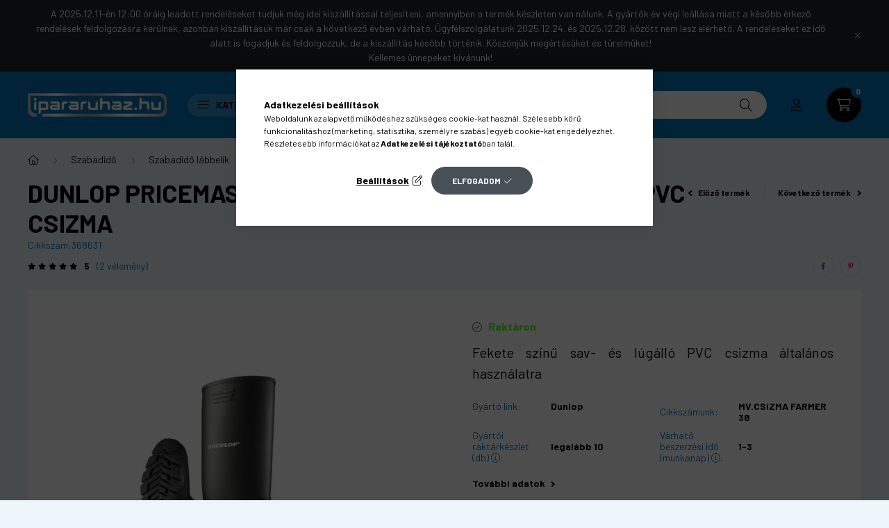

--- FILE ---
content_type: text/html; charset=UTF-8
request_url: https://www.ipararuhaz.hu/dunlop-pricemastor-fekete-pvc-csizma-38
body_size: 35198
content:
<!DOCTYPE html>
<html lang="hu">
    <head>
        <meta charset="utf-8">
<meta name="description" content="Fekete színű Dunlop Pricemastor munkavédelmi csizma PVC anyagból, kiválló vegyszerállóságú, sav- és lúgálló, általános használatra. -20°C-ig használható">
<meta name="robots" content="index, follow">
<meta http-equiv="X-UA-Compatible" content="IE=Edge">
<meta property="og:site_name" content="Iparáruház" />
<meta property="og:title" content="Dunlop Pricemastor vegyszerálló munkavédelmi PVC csizma">
<meta property="og:description" content="Fekete színű Dunlop Pricemastor munkavédelmi csizma PVC anyagból, kiválló vegyszerállóságú, sav- és lúgálló, általános használatra. -20°C-ig használható">
<meta property="og:type" content="product">
<meta property="og:url" content="https://www.ipararuhaz.hu/dunlop-pricemastor-fekete-pvc-csizma-38">
<meta property="og:image" content="https://www.ipararuhaz.hu/img/28874/368631/368631.webp">
<meta name="google-site-verification" content="Fu6uJwWb8dlqDLxK3VF076cG_Pp8Hu2D3aFCNbINAJk">
<meta name="mobile-web-app-capable" content="yes">
<meta name="apple-mobile-web-app-capable" content="yes">
<meta name="MobileOptimized" content="320">
<meta name="HandheldFriendly" content="true">

<title>Dunlop Pricemastor vegyszerálló munkavédelmi PVC csizma</title>


<script>
var service_type="shop";
var shop_url_main="https://www.ipararuhaz.hu";
var actual_lang="hu";
var money_len="0";
var money_thousend=" ";
var money_dec=",";
var shop_id=28874;
var unas_design_url="https:"+"/"+"/"+"www.ipararuhaz.hu"+"/"+"!common_design"+"/"+"custom"+"/"+"ipararuhaz.unas.hu"+"/";
var unas_design_code='0';
var unas_base_design_code='2300';
var unas_design_ver=4;
var unas_design_subver=2;
var unas_shop_url='https://www.ipararuhaz.hu';
var responsive="yes";
var price_nullcut_disable=1;
var config_plus=new Array();
config_plus['product_tooltip']=1;
config_plus['cart_fly_id']="cart-box__fly-to-desktop";
config_plus['cart_redirect']=1;
config_plus['cart_refresh_force']="1";
config_plus['money_type']='Ft';
config_plus['money_type_display']='Ft';
var lang_text=new Array();

var UNAS = UNAS || {};
UNAS.shop={"base_url":'https://www.ipararuhaz.hu',"domain":'www.ipararuhaz.hu',"username":'ipararuhaz.unas.hu',"id":28874,"lang":'hu',"currency_type":'Ft',"currency_code":'HUF',"currency_rate":'1',"currency_length":0,"base_currency_length":0,"canonical_url":'https://www.ipararuhaz.hu/dunlop-pricemastor-fekete-pvc-csizma'};
UNAS.design={"code":'0',"page":'product_details'};
UNAS.api_auth="63c693130a9d194e88205d60b5f1ad12";
UNAS.customer={"email":'',"id":0,"group_id":0,"without_registration":0};
UNAS.shop["category_id"]="288538";
UNAS.shop["sku"]="368631";
UNAS.shop["product_id"]="545175737";
UNAS.shop["only_private_customer_can_purchase"] = false;
 

UNAS.text = {
    "button_overlay_close": `Bezár`,
    "popup_window": `Felugró ablak`,
    "list": `lista`,
    "updating_in_progress": `frissítés folyamatban`,
    "updated": `frissítve`,
    "is_opened": `megnyitva`,
    "is_closed": `bezárva`,
    "deleted": `törölve`,
    "consent_granted": `hozzájárulás megadva`,
    "consent_rejected": `hozzájárulás elutasítva`,
    "field_is_incorrect": `mező hibás`,
    "error_title": `Hiba!`,
    "product_variants": `termék változatok`,
    "product_added_to_cart": `A termék a kosárba került`,
    "product_added_to_cart_with_qty_problem": `A termékből csak [qty_added_to_cart] [qty_unit] került kosárba`,
    "product_removed_from_cart": `A termék törölve a kosárból`,
    "reg_title_name": `Név`,
    "reg_title_company_name": `Cégnév`,
    "number_of_items_in_cart": `Kosárban lévő tételek száma`,
    "cart_is_empty": `A kosár üres`,
    "cart_updated": `A kosár frissült`
};


UNAS.text["delete_from_compare"]= `Törlés összehasonlításból`;
UNAS.text["comparison"]= `Összehasonlítás`;

UNAS.text["delete_from_favourites"]= `Törlés a kedvencek közül`;
UNAS.text["add_to_favourites"]= `Kedvencekhez`;






window.lazySizesConfig=window.lazySizesConfig || {};
window.lazySizesConfig.loadMode=1;
window.lazySizesConfig.loadHidden=false;

window.dataLayer = window.dataLayer || [];
function gtag(){dataLayer.push(arguments)};
gtag('js', new Date());
</script>

<script src="https://www.ipararuhaz.hu/!common_packages/jquery/jquery-3.2.1.js?mod_time=1759314983"></script>
<script src="https://www.ipararuhaz.hu/!common_packages/jquery/plugins/migrate/migrate.js?mod_time=1759314984"></script>
<script src="https://www.ipararuhaz.hu/!common_packages/jquery/plugins/tippy/popper-2.4.4.min.js?mod_time=1759314984"></script>
<script src="https://www.ipararuhaz.hu/!common_packages/jquery/plugins/tippy/tippy-bundle.umd.min.js?mod_time=1759314984"></script>
<script src="https://www.ipararuhaz.hu/!common_packages/jquery/plugins/tools/overlay/overlay.js?mod_time=1759314984"></script>
<script src="https://www.ipararuhaz.hu/!common_packages/jquery/plugins/tools/toolbox/toolbox.expose.js?mod_time=1759314984"></script>
<script src="https://www.ipararuhaz.hu/!common_packages/jquery/plugins/lazysizes/lazysizes.min.js?mod_time=1759314984"></script>
<script src="https://www.ipararuhaz.hu/!common_packages/jquery/plugins/lazysizes/plugins/bgset/ls.bgset.min.js?mod_time=1759314984"></script>
<script src="https://www.ipararuhaz.hu/!common_packages/jquery/own/shop_common/exploded/common.js?mod_time=1764831093"></script>
<script src="https://www.ipararuhaz.hu/!common_packages/jquery/own/shop_common/exploded/common_overlay.js?mod_time=1759314983"></script>
<script src="https://www.ipararuhaz.hu/!common_packages/jquery/own/shop_common/exploded/common_shop_popup.js?mod_time=1759314983"></script>
<script src="https://www.ipararuhaz.hu/!common_packages/jquery/own/shop_common/exploded/page_product_details.js?mod_time=1759314983"></script>
<script src="https://www.ipararuhaz.hu/!common_packages/jquery/own/shop_common/exploded/function_favourites.js?mod_time=1759314983"></script>
<script src="https://www.ipararuhaz.hu/!common_packages/jquery/own/shop_common/exploded/function_compare.js?mod_time=1759314983"></script>
<script src="https://www.ipararuhaz.hu/!common_packages/jquery/own/shop_common/exploded/function_recommend.js?mod_time=1759314983"></script>
<script src="https://www.ipararuhaz.hu/!common_packages/jquery/own/shop_common/exploded/function_product_print.js?mod_time=1759314983"></script>
<script src="https://www.ipararuhaz.hu/!common_packages/jquery/own/shop_common/exploded/function_product_subscription.js?mod_time=1759314983"></script>
<script src="https://www.ipararuhaz.hu/!common_packages/jquery/own/shop_common/exploded/function_vote.js?mod_time=1759314983"></script>
<script src="https://www.ipararuhaz.hu/!common_packages/jquery/own/shop_common/exploded/function_search_smart_placeholder.js?mod_time=1759314983"></script>
<script src="https://www.ipararuhaz.hu/!common_packages/jquery/plugins/hoverintent/hoverintent.js?mod_time=1759314984"></script>
<script src="https://www.ipararuhaz.hu/!common_packages/jquery/own/shop_tooltip/shop_tooltip.js?mod_time=1759314983"></script>
<script src="https://www.ipararuhaz.hu/!common_design/base/002300/main.js?mod_time=1759314986"></script>
<script src="https://www.ipararuhaz.hu/!common_packages/jquery/plugins/flickity/v3/flickity.pkgd.min.js?mod_time=1759314984"></script>
<script src="https://www.ipararuhaz.hu/!common_packages/jquery/plugins/toastr/toastr.min.js?mod_time=1759314984"></script>
<script src="https://www.ipararuhaz.hu/!common_packages/jquery/plugins/photoswipe/photoswipe.min.js?mod_time=1759314984"></script>
<script src="https://www.ipararuhaz.hu/!common_packages/jquery/plugins/photoswipe/photoswipe-ui-default.min.js?mod_time=1759314984"></script>

<link href="https://www.ipararuhaz.hu/temp/shop_28874_51198e6aed2c0bfaf5b5eae70f244418.css?mod_time=1765702155" rel="stylesheet" type="text/css">

<link href="https://www.ipararuhaz.hu/dunlop-pricemastor-fekete-pvc-csizma" rel="canonical">
<link href="https://www.ipararuhaz.hu/shop_ordered/28874/design_pic/favicon.ico" rel="shortcut icon">
<script>
        var google_consent=1;
    
        gtag('consent', 'default', {
           'ad_storage': 'denied',
           'ad_user_data': 'denied',
           'ad_personalization': 'denied',
           'analytics_storage': 'denied',
           'functionality_storage': 'denied',
           'personalization_storage': 'denied',
           'security_storage': 'granted'
        });

    
        gtag('consent', 'update', {
           'ad_storage': 'denied',
           'ad_user_data': 'denied',
           'ad_personalization': 'denied',
           'analytics_storage': 'denied',
           'functionality_storage': 'denied',
           'personalization_storage': 'denied',
           'security_storage': 'granted'
        });

        </script>
    <script async src="https://www.googletagmanager.com/gtag/js?id=G-X3HTBYPFP0"></script>    <script>
    gtag('config', 'G-X3HTBYPFP0');

          gtag('config', 'UA-12986656-1');
                </script>
        <script>
    var google_analytics=1;

                gtag('event', 'view_item', {
              "currency": "HUF",
              "value": '6574',
              "items": [
                  {
                      "item_id": "368631",
                      "item_name": "Dunlop Pricemastor fekete színű vegyszerálló PVC csizma",
                      "item_category": "Szabadidő /Szabadidő lábbelik/Csizmák",
                      "price": '6574'
                  }
              ],
              'non_interaction': true
            });
               </script>
           <script>
        gtag('config', 'AW-1027832684');
                </script>
                <script>
            gtag('config', 'AW-366242262');
        </script>
            <script>
        var google_ads=1;

                gtag('event','remarketing', {
            'ecomm_pagetype': 'product',
            'ecomm_prodid': ["368631"],
            'ecomm_totalvalue': 6574        });
            </script>
        <!-- Google Tag Manager -->
    <script>(function(w,d,s,l,i){w[l]=w[l]||[];w[l].push({'gtm.start':
            new Date().getTime(),event:'gtm.js'});var f=d.getElementsByTagName(s)[0],
            j=d.createElement(s),dl=l!='dataLayer'?'&l='+l:'';j.async=true;j.src=
            'https://www.googletagmanager.com/gtm.js?id='+i+dl;f.parentNode.insertBefore(j,f);
        })(window,document,'script','dataLayer','GTM-MCPTQB3');</script>
    <!-- End Google Tag Manager -->

            <!-- Tiktok pixel -->
        <script>
            !function (w, d, t) {
                w.TiktokAnalyticsObject=t;var ttq=w[t]=w[t]||[];ttq.methods=["page","track","identify","instances","debug","on","off","once","ready","alias","group","enableCookie","disableCookie"],ttq.setAndDefer=function(t,e){t[e]=function(){t.push([e].concat(Array.prototype.slice.call(arguments,0)))}};for(var i=0;i<ttq.methods.length;i++)ttq.setAndDefer(ttq,ttq.methods[i]);ttq.instance=function(t){for(var e=ttq._i[t]||[],n=0;n<ttq.methods.length;n++)ttq.setAndDefer(e,ttq.methods[n]);return e},ttq.load=function(e,n){var i="https://analytics.tiktok.com/i18n/pixel/events.js";ttq._i=ttq._i||{},ttq._i[e]=[],ttq._i[e]._u=i,ttq._t=ttq._t||{},ttq._t[e]=+new Date,ttq._o=ttq._o||{},ttq._o[e]=n||{};var o=document.createElement("script");o.type="text/javascript",o.async=!0,o.src=i+"?sdkid="+e+"&lib="+t;var a=document.getElementsByTagName("script")[0];a.parentNode.insertBefore(o,a)};

                ttq.load('CN1SLGJC77U5R84FCHPG');
                ttq.page();
            }(window, document, 'ttq');

            
            
            
            
            
                            ttq.track('ViewContent', {
                    content_type: "product",
                    content_id: "368631",
                    content_name: "Dunlop Pricemastor fekete színű vegyszerálló PVC csizma",
                    content_category: "Szabadidő |Szabadidő lábbelik|Csizmák",
                    price: "6574"
                })
            
            
            $(document).ready(function () {
                $(document).on('addToCart', function (event, product) {
                    ttq.track('AddToCart', {
                        content_type: 'product',
                        content_name: product.name,
                        content_id: product.sku,
                        content_category: product.category,
                        price: product.price,
                        quantity: product.qty
                    });
                });

                $(document).on('addToFavourites', function (event, product) {
                    ttq.track('AddToWishlist', {
                        content_type: 'product',
                        content_id: product.sku,
                        content_name: product.name,
                    });
                });
            });
        </script>
        <!-- Arukereso.cz PRODUCT DETAIL script -->
<script>
  (function(t, r, a, c, k, i, n, g) {t["ROIDataObject"] = k;
      t[k]=t[k]||function(){(t[k].q=t[k].q||[]).push(arguments)},t[k].c=i;n=r.createElement(a),
      g=r.getElementsByTagName(a)[0];n.async=1;n.src=c;g.parentNode.insertBefore(n,g)
      })(window, document, "script", "//www.arukereso.hu/ocm/sdk.js?source=unas&version=2&page=product_detail","arukereso", "hu");
</script>
<!-- End Arukereso.hu PRODUCT DETAIL script -->


<!-- MailChimp Script Code-->
<script id="mcjs">
    !function(c,h,i,m,p){
        m=c.createElement(h),p=c.getElementsByTagName(h)[0],m.async=1,m.src=i,p.parentNode.insertBefore(m,p)
    }
    (document,"script","https://chimpstatic.com/mcjs-connected/js/users/7c3fd5fd6a0e67ee3c184e0c7/495c7a9dff9be34d37197fb3d.js");
</script>


        <meta content="width=device-width, initial-scale=1.0" name="viewport" />
        <link rel="preconnect" href="https://fonts.gstatic.com">
        <link rel="preload" href="https://fonts.googleapis.com/css2?family=Barlow:wght@200;400;700&display=swap" as="style" />
        <link rel="stylesheet" href="https://fonts.googleapis.com/css2?family=Barlow:wght@200;400;700&display=swap" media="print" onload="this.media='all'">
        <noscript>
            <link rel="stylesheet" href="https://fonts.googleapis.com/css2?family=Barlow:wght@200;400;700&display=swap" />
        </noscript>
        
        
        
        
        

        
        
        
        
                        
                             <style>
                .carousel-banner_start_big .carousel-cell {
                    padding-top: 43.8095238095%;
                }
                                @media (max-width: 991.98px){
                    .carousel-banner_start_big .carousel-cell {
                        padding-top: 43.8095238095%;
                    }
                }
                                                @media (max-width: 767.98px){
                    .carousel-banner_start_big .carousel-cell {
                        padding-top: 100%;
                    }
                }
                                                @media (max-width: 575.98px){
                    .carousel-banner_start_big .carousel-cell {
                        padding-top: 133.333333333%;
                    }
                }
                            </style>

                                                    <link rel="preload" media="(max-width: 575.98px)" imagesrcset="https://www.ipararuhaz.hu/!common_design/custom/ipararuhaz.unas.hu/element/layout_hu_banner_start_big-1050_9_small.png?time=1764576107 1x, https://www.ipararuhaz.hu/!common_design/custom/ipararuhaz.unas.hu/element/layout_hu_banner_start_big-1050_9_small_retina.png?time=1764576107 2x" href="https://www.ipararuhaz.hu/!common_design/custom/ipararuhaz.unas.hu/element/layout_hu_banner_start_big-1050_9_small.png?time=1764576107" as="image">
                                        <link rel="preload" media="(min-width: 576px) and (max-width: 767.98px)" imagesrcset="https://www.ipararuhaz.hu/!common_design/custom/ipararuhaz.unas.hu/element/layout_hu_banner_start_big-1050_9_medium.png?time=1764576107 1x, https://www.ipararuhaz.hu/!common_design/custom/ipararuhaz.unas.hu/element/layout_hu_banner_start_big-1050_9_medium_retina.png?time=1764576107 2x" href="https://www.ipararuhaz.hu/!common_design/custom/ipararuhaz.unas.hu/element/layout_hu_banner_start_big-1050_9_medium.png?time=1764576107" as="image">
                                                    <link rel="preload" media="(min-width: 992px)" imagesrcset="https://www.ipararuhaz.hu/!common_design/custom/ipararuhaz.unas.hu/element/layout_hu_banner_start_big-1050_9_default.png?time=1764576107 1x, https://www.ipararuhaz.hu/!common_design/custom/ipararuhaz.unas.hu/element/layout_hu_banner_start_big-1050_9_default_retina.png?time=1764576107 2x" href="https://www.ipararuhaz.hu/!common_design/custom/ipararuhaz.unas.hu/element/layout_hu_banner_start_big-1050_9_default.png?time=1764576107" as="image">
                        
                <style>                                                                                                    </style>    
    
            
            
            
            
            
            
            
                
                
    
    </head>

                
                
    
    
    
    
    
    
    
    
    
    
                     
    
    
    
    
    <body class='design_ver4 design_subver1 design_subver2' id="ud_shop_artdet">
    
        <!-- Google Tag Manager (noscript) -->
    <noscript><iframe src="https://www.googletagmanager.com/ns.html?id=GTM-MCPTQB3"
                      height="0" width="0" style="display:none;visibility:hidden"></iframe></noscript>
    <!-- End Google Tag Manager (noscript) -->
    <div id="image_to_cart" style="display:none; position:absolute; z-index:100000;"></div>
<div class="overlay_common overlay_warning" id="overlay_cart_add"></div>
<script>$(document).ready(function(){ overlay_init("cart_add",{"onBeforeLoad":false}); });</script>
<div id="overlay_login_outer"></div>	
	<script>
	$(document).ready(function(){
	    var login_redir_init="";

		$("#overlay_login_outer").overlay({
			onBeforeLoad: function() {
                var login_redir_temp=login_redir_init;
                if (login_redir_act!="") {
                    login_redir_temp=login_redir_act;
                    login_redir_act="";
                }

									$.ajax({
						type: "GET",
						async: true,
						url: "https://www.ipararuhaz.hu/shop_ajax/ajax_popup_login.php",
						data: {
							shop_id:"28874",
							lang_master:"hu",
                            login_redir:login_redir_temp,
							explicit:"ok",
							get_ajax:"1"
						},
						success: function(data){
							$("#overlay_login_outer").html(data);
							if (unas_design_ver >= 5) $("#overlay_login_outer").modal('show');
							$('#overlay_login1 input[name=shop_pass_login]').keypress(function(e) {
								var code = e.keyCode ? e.keyCode : e.which;
								if(code.toString() == 13) {		
									document.form_login_overlay.submit();		
								}	
							});	
						}
					});
								},
			top: 50,
			mask: {
	color: "#000000",
	loadSpeed: 200,
	maskId: "exposeMaskOverlay",
	opacity: 0.7
},
			closeOnClick: (config_plus['overlay_close_on_click_forced'] === 1),
			onClose: function(event, overlayIndex) {
				$("#login_redir").val("");
			},
			load: false
		});
		
			});
	function overlay_login() {
		$(document).ready(function(){
			$("#overlay_login_outer").overlay().load();
		});
	}
	function overlay_login_remind() {
        if (unas_design_ver >= 5) {
            $("#overlay_remind").overlay().load();
        } else {
            $(document).ready(function () {
                $("#overlay_login_outer").overlay().close();
                setTimeout('$("#overlay_remind").overlay().load();', 250);
            });
        }
	}

    var login_redir_act="";
    function overlay_login_redir(redir) {
        login_redir_act=redir;
        $("#overlay_login_outer").overlay().load();
    }
	</script>  
	<div class="overlay_common overlay_info" id="overlay_remind"></div>
<script>$(document).ready(function(){ overlay_init("remind",[]); });</script>

	<script>
    	function overlay_login_error_remind() {
		$(document).ready(function(){
			load_login=0;
			$("#overlay_error").overlay().close();
			setTimeout('$("#overlay_remind").overlay().load();', 250);	
		});
	}
	</script>  
	<div class="overlay_common overlay_info" id="overlay_newsletter"></div>
<script>$(document).ready(function(){ overlay_init("newsletter",[]); });</script>

<script>
function overlay_newsletter() {
    $(document).ready(function(){
        $("#overlay_newsletter").overlay().load();
    });
}
</script>
<div class="overlay_common overlay_info" id="overlay_product_subscription"></div>
<script>$(document).ready(function(){ overlay_init("product_subscription",[]); });</script>
<div class="overlay_common overlay_error" id="overlay_script"></div>
<script>$(document).ready(function(){ overlay_init("script",[]); });</script>
    <script>
    $(document).ready(function() {
        $.ajax({
            type: "GET",
            url: "https://www.ipararuhaz.hu/shop_ajax/ajax_stat.php",
            data: {master_shop_id:"28874",get_ajax:"1"}
        });
    });
    </script>
    

    <div id="container" class="page_shop_artdet_368631 nav-position-top text-type--vertical text-type--sticky">
                        <div class="js-element nanobar js-nanobar" data-element-name="header_text_section_1">
        <div class="container">
            <div class="header_text_section_1 nanobar__inner">
                                    <p>A 2025.12.11-én 12:00 óráig leadott rendeléseket tudjuk még idei kiszállítással teljesíteni, amennyiben a termék készleten van nálunk.
A gyártók év végi leállása miatt a később érkező rendelések feldolgozásra kerülnek, azonban kiszállításuk már csak a következő évben várható.

Ügyfélszolgálatunk 2025.12.24. és 2025.12.28. között nem lesz elérhető.
A rendeléseket ez idő alatt is fogadjuk és feldolgozzuk, de a kiszállítás később történik.

Köszönjük megértésüket és türelmüket!<br />

Kellemes ünnepeket kívánunk!</p>
                                <button type="button" class="btn nanobar__btn-close" onclick="closeNanobar(this,'header_text_section_1_hide','session','--nanobar-height');" aria-label="Bezár" title="Bezár">
                    <span class="icon--close"></span>
                </button>
            </div>
        </div>
    </div>
    <script>
        $(document).ready(function() {
            root.style.setProperty('--nanobar-height', getHeight($(".js-nanobar")) + "px");
        });
    </script>
    
                <nav id="nav--mobile-top" class="nav header nav--mobile nav--top d-sm-none js-header">
            <div class="header-inner js-header-inner w-100">
                <div class="d-flex justify-content-center d-sm-none">
                                        <button type="button" class="hamburger__dropdown-btn btn dropdown--btn" id="hamburger__dropdown-btn" aria-label="hamburger button" data-btn-for=".hamburger-box__dropdown">
                        <div class="hamburger">
                            <span class="first-line"></span>
                            <span class="second-line"></span>
                            <span class="last-line"></span>
                        </div>
                    </button>
                                        <button class="search-box__dropdown-btn btn dropdown--btn" aria-label="search button" type="button" data-btn-for=".search-box__dropdown">
                        <span class="search-box__dropdown-btn-icon icon--search"></span>
                    </button>

                    

                    

                                                <button type="button" class="profile__dropdown-btn js-profile-btn btn dropdown--btn" data-orders="https://www.ipararuhaz.hu/shop_order_track.php" aria-label="profile button" data-btn-for=".profile__dropdown">
        <span class="profile__dropdown-btn-icon icon--head">
                    </span>
    </button>
    
    
                    <button class="cart-box__dropdown-btn btn dropdown--btn" aria-label="cart button" type="button" data-btn-for=".cart-box__dropdown">
                        <span class="cart-box__dropdown-btn-icon icon--cart">
                                        <div id="box_cart_content" class="cart-box">    <span class="cart-box__item-num">0</span>
    </div>
    
                        </span>
                    </button>
                </div>
            </div>
        </nav>
                <header class="header header--mobile py-3 px-4 d-flex justify-content-center d-sm-none position-relative">
                <div id="header_logo_img" class="js-element header_logo logo" data-element-name="header_logo">
        <div class="header_logo-img-container">
            <div class="header_logo-img-wrapper">
                                                <a href="https://www.ipararuhaz.hu/">                    <picture>
                                                <source srcset="https://www.ipararuhaz.hu/!common_design/custom/ipararuhaz.unas.hu/element/layout_hu_header_logo-400x120_1_default.webp?time=1675946012 1x, https://www.ipararuhaz.hu/!common_design/custom/ipararuhaz.unas.hu/element/layout_hu_header_logo-400x120_1_default_retina.webp?time=1675946012 2x" />
                        <img                              width="200" height="60"
                                                          src="https://www.ipararuhaz.hu/!common_design/custom/ipararuhaz.unas.hu/element/layout_hu_header_logo-400x120_1_default.webp?time=1675946012"                             
                             alt="Iparáruház                        "/>
                    </picture>
                    </a>                                        </div>
        </div>
    </div>

            
        </header>
        <header id="header--desktop" class="header header--desktop d-none d-sm-block js-header">
            <div class="header-inner js-header-inner">
                <div class="container">
                    <div class="header-row position-relative">
                        <div class="row gutters-10 gutters-xl-15 flex-nowrap justify-content-center align-items-center">
                            <div class="header__left col col-lg-auto position-static">
                                <div class="header__left-inner d-flex align-items-center">
                                        <div id="header_logo_img" class="js-element header_logo logo mr-4 mr-xl-0" data-element-name="header_logo">
        <div class="header_logo-img-container">
            <div class="header_logo-img-wrapper">
                                                <a href="https://www.ipararuhaz.hu/">                    <picture>
                                                <source srcset="https://www.ipararuhaz.hu/!common_design/custom/ipararuhaz.unas.hu/element/layout_hu_header_logo-400x120_1_default.webp?time=1675946012 1x, https://www.ipararuhaz.hu/!common_design/custom/ipararuhaz.unas.hu/element/layout_hu_header_logo-400x120_1_default_retina.webp?time=1675946012 2x" />
                        <img                              width="200" height="60"
                                                          src="https://www.ipararuhaz.hu/!common_design/custom/ipararuhaz.unas.hu/element/layout_hu_header_logo-400x120_1_default.webp?time=1675946012"                             
                             alt="Iparáruház                        "/>
                    </picture>
                    </a>                                        </div>
        </div>
    </div>

                                                                        <button type="button" class="hamburger__dropdown-btn btn dropdown--btn d-xl-none" id="hamburger__dropdown-btn" aria-label="hamburger button" data-btn-for=".hamburger-box__dropdown">
                                        <div class="hamburger">
                                            <span class="first-line"></span>
                                            <span class="second-line"></span>
                                            <span class="last-line"></span>
                                        </div>
                                        Kategóriák
                                    </button>
                                                                    </div>
                            </div>
                            <div class="header__right col-auto col-lg position-static">
                                <div class="row gutters-10 flex-nowrap align-items-center">
                                                                        <div class="col-auto position-static flex-shrink-1">
                                        <nav class="navbar d-none d-lg-flex navbar-expand navbar-light position-static">
                                                                                        <ul id="nav--cat" class="nav nav--cat js-navbar-nav">
                                                <li class="nav-item dropdown nav--main nav-item--products">
                                                    <a class="nav-link nav-link--products d-none d-xl-flex" href="#" onclick="event.preventDefault();" role="button" data-toggle="dropdown" aria-expanded="false" aria-haspopup="true">
                                                        <div class="hamburger nav-link--hamburger">
                                                            <span class="first-line"></span>
                                                            <span class="second-line"></span>
                                                            <span class="last-line"></span>
                                                        </div>
                                                        Kategóriák
                                                    </a>
                                                    <div id="dropdown-cat"class="dropdown-menu d-lg-none d-xl-block clearfix dropdown--cat dropdown--level-0">
                                                                <ul class="nav-list--0">
        <li id="nav-item-akcio" class="nav-item spec-item js-nav-item-akcio">
                <a class="nav-link" href="https://www.ipararuhaz.hu/akciok" >
                                <span class="nav-link__text">
                Akciók&nbsp;            </span>
                    </a>
            </li>
        <li id="nav-item-100006" class="nav-item dropdown js-nav-item-100006">
                <a class="nav-link arrow-effect-on-hover" href="https://www.ipararuhaz.hu/Munkavedelem"  data-toggle="dropdown" data-mouseover="handleSub('100006','https://www.ipararuhaz.hu/shop_ajax/ajax_box_cat.php?get_ajax=1&type=layout&change_lang=hu&level=1&key=100006&box_var_name=shop_cat&box_var_layout_cache=1&box_var_expand_cache=yes&box_var_expand_cache_name=desktop&box_var_layout_level0=0&box_var_layout_level1=1&box_var_layout=2&box_var_ajax=1&box_var_section=content&box_var_highlight=yes&box_var_type=expand&box_var_div=no');" aria-haspopup="true" aria-expanded="false">
                                <span class="nav-link__text">
                Munkavédelem&nbsp;            </span>
            <span class="arrow arrow--right"><span></span></span>        </a>
                                <div class="megasubmenu dropdown-menu with-sticky-content with-auto-breaking">
                <div class="megasubmenu__sticky-content">
                    <div class="loading-spinner"></div>
                </div>
                            </div>
                        </li>
        <li id="nav-item-674053" class="nav-item dropdown js-nav-item-674053">
                <a class="nav-link arrow-effect-on-hover" href="https://www.ipararuhaz.hu/munkavedelmi-eszkozok"  data-toggle="dropdown" data-mouseover="handleSub('674053','https://www.ipararuhaz.hu/shop_ajax/ajax_box_cat.php?get_ajax=1&type=layout&change_lang=hu&level=1&key=674053&box_var_name=shop_cat&box_var_layout_cache=1&box_var_expand_cache=yes&box_var_expand_cache_name=desktop&box_var_layout_level0=0&box_var_layout_level1=1&box_var_layout=2&box_var_ajax=1&box_var_section=content&box_var_highlight=yes&box_var_type=expand&box_var_div=no');" aria-haspopup="true" aria-expanded="false">
                                <span class="nav-link__text">
                Munkavédelmi eszközök&nbsp;            </span>
            <span class="arrow arrow--right"><span></span></span>        </a>
                                <div class="megasubmenu dropdown-menu with-sticky-content with-auto-breaking">
                <div class="megasubmenu__sticky-content">
                    <div class="loading-spinner"></div>
                </div>
                            </div>
                        </li>
        <li id="nav-item-440949" class="nav-item dropdown js-nav-item-440949">
                <a class="nav-link arrow-effect-on-hover" href="https://www.ipararuhaz.hu/Munkavedelmi-kesztyuk"  data-toggle="dropdown" data-mouseover="handleSub('440949','https://www.ipararuhaz.hu/shop_ajax/ajax_box_cat.php?get_ajax=1&type=layout&change_lang=hu&level=1&key=440949&box_var_name=shop_cat&box_var_layout_cache=1&box_var_expand_cache=yes&box_var_expand_cache_name=desktop&box_var_layout_level0=0&box_var_layout_level1=1&box_var_layout=2&box_var_ajax=1&box_var_section=content&box_var_highlight=yes&box_var_type=expand&box_var_div=no');" aria-haspopup="true" aria-expanded="false">
                                <span class="nav-link__text">
                Munkavédelmi kesztyűk&nbsp;            </span>
            <span class="arrow arrow--right"><span></span></span>        </a>
                                <div class="megasubmenu dropdown-menu with-sticky-content with-auto-breaking">
                <div class="megasubmenu__sticky-content">
                    <div class="loading-spinner"></div>
                </div>
                            </div>
                        </li>
        <li id="nav-item-442273" class="nav-item dropdown js-nav-item-442273">
                <a class="nav-link arrow-effect-on-hover" href="https://www.ipararuhaz.hu/szakmak"  data-toggle="dropdown" data-mouseover="handleSub('442273','https://www.ipararuhaz.hu/shop_ajax/ajax_box_cat.php?get_ajax=1&type=layout&change_lang=hu&level=1&key=442273&box_var_name=shop_cat&box_var_layout_cache=1&box_var_expand_cache=yes&box_var_expand_cache_name=desktop&box_var_layout_level0=0&box_var_layout_level1=1&box_var_layout=2&box_var_ajax=1&box_var_section=content&box_var_highlight=yes&box_var_type=expand&box_var_div=no');" aria-haspopup="true" aria-expanded="false">
                                <span class="nav-link__text">
                Szakmák&nbsp;            </span>
            <span class="arrow arrow--right"><span></span></span>        </a>
                                <div class="megasubmenu dropdown-menu with-sticky-content with-auto-breaking">
                <div class="megasubmenu__sticky-content">
                    <div class="loading-spinner"></div>
                </div>
                            </div>
                        </li>
        <li id="nav-item-550581" class="nav-item dropdown js-nav-item-550581">
                <a class="nav-link arrow-effect-on-hover" href="https://www.ipararuhaz.hu/szabadido"  data-toggle="dropdown" data-mouseover="handleSub('550581','https://www.ipararuhaz.hu/shop_ajax/ajax_box_cat.php?get_ajax=1&type=layout&change_lang=hu&level=1&key=550581&box_var_name=shop_cat&box_var_layout_cache=1&box_var_expand_cache=yes&box_var_expand_cache_name=desktop&box_var_layout_level0=0&box_var_layout_level1=1&box_var_layout=2&box_var_ajax=1&box_var_section=content&box_var_highlight=yes&box_var_type=expand&box_var_div=no');" aria-haspopup="true" aria-expanded="false">
                                <span class="nav-link__text">
                Szabadidő &nbsp;            </span>
            <span class="arrow arrow--right"><span></span></span>        </a>
                                <div class="megasubmenu dropdown-menu with-sticky-content with-auto-breaking">
                <div class="megasubmenu__sticky-content">
                    <div class="loading-spinner"></div>
                </div>
                            </div>
                        </li>
        <li id="nav-item-327771" class="nav-item dropdown js-nav-item-327771">
                <a class="nav-link arrow-effect-on-hover" href="https://www.ipararuhaz.hu/Noi-termekek"  data-toggle="dropdown" data-mouseover="handleSub('327771','https://www.ipararuhaz.hu/shop_ajax/ajax_box_cat.php?get_ajax=1&type=layout&change_lang=hu&level=1&key=327771&box_var_name=shop_cat&box_var_layout_cache=1&box_var_expand_cache=yes&box_var_expand_cache_name=desktop&box_var_layout_level0=0&box_var_layout_level1=1&box_var_layout=2&box_var_ajax=1&box_var_section=content&box_var_highlight=yes&box_var_type=expand&box_var_div=no');" aria-haspopup="true" aria-expanded="false">
                                <span class="nav-link__text">
                Női termékek&nbsp;            </span>
            <span class="arrow arrow--right"><span></span></span>        </a>
                                <div class="megasubmenu dropdown-menu with-sticky-content with-auto-breaking">
                <div class="megasubmenu__sticky-content">
                    <div class="loading-spinner"></div>
                </div>
                            </div>
                        </li>
        <li id="nav-item-852943" class="nav-item dropdown js-nav-item-852943">
                <a class="nav-link arrow-effect-on-hover" href="https://www.ipararuhaz.hu/Gyerek-termekek"  data-toggle="dropdown" data-mouseover="handleSub('852943','https://www.ipararuhaz.hu/shop_ajax/ajax_box_cat.php?get_ajax=1&type=layout&change_lang=hu&level=1&key=852943&box_var_name=shop_cat&box_var_layout_cache=1&box_var_expand_cache=yes&box_var_expand_cache_name=desktop&box_var_layout_level0=0&box_var_layout_level1=1&box_var_layout=2&box_var_ajax=1&box_var_section=content&box_var_highlight=yes&box_var_type=expand&box_var_div=no');" aria-haspopup="true" aria-expanded="false">
                                <span class="nav-link__text">
                Gyerek termékek&nbsp;            </span>
            <span class="arrow arrow--right"><span></span></span>        </a>
                                <div class="megasubmenu dropdown-menu with-sticky-content with-auto-breaking">
                <div class="megasubmenu__sticky-content">
                    <div class="loading-spinner"></div>
                </div>
                            </div>
                        </li>
        <li id="nav-item-456084" class="nav-item dropdown js-nav-item-456084">
                <a class="nav-link arrow-effect-on-hover" href="https://www.ipararuhaz.hu/oko-termekek"  data-toggle="dropdown" data-mouseover="handleSub('456084','https://www.ipararuhaz.hu/shop_ajax/ajax_box_cat.php?get_ajax=1&type=layout&change_lang=hu&level=1&key=456084&box_var_name=shop_cat&box_var_layout_cache=1&box_var_expand_cache=yes&box_var_expand_cache_name=desktop&box_var_layout_level0=0&box_var_layout_level1=1&box_var_layout=2&box_var_ajax=1&box_var_section=content&box_var_highlight=yes&box_var_type=expand&box_var_div=no');" aria-haspopup="true" aria-expanded="false">
                                <span class="nav-link__text">
                Öko termékek&nbsp;            </span>
            <span class="arrow arrow--right"><span></span></span>        </a>
                                <div class="megasubmenu dropdown-menu with-sticky-content with-auto-breaking">
                <div class="megasubmenu__sticky-content">
                    <div class="loading-spinner"></div>
                </div>
                            </div>
                        </li>
        <li id="nav-item-352020" class="nav-item dropdown js-nav-item-352020">
                <a class="nav-link arrow-effect-on-hover" href="https://www.ipararuhaz.hu/Loctite-termekek"  data-toggle="dropdown" data-mouseover="handleSub('352020','https://www.ipararuhaz.hu/shop_ajax/ajax_box_cat.php?get_ajax=1&type=layout&change_lang=hu&level=1&key=352020&box_var_name=shop_cat&box_var_layout_cache=1&box_var_expand_cache=yes&box_var_expand_cache_name=desktop&box_var_layout_level0=0&box_var_layout_level1=1&box_var_layout=2&box_var_ajax=1&box_var_section=content&box_var_highlight=yes&box_var_type=expand&box_var_div=no');" aria-haspopup="true" aria-expanded="false">
                                <span class="nav-link__text">
                Loctite termékek&nbsp;            </span>
            <span class="arrow arrow--right"><span></span></span>        </a>
                                <div class="megasubmenu dropdown-menu with-sticky-content with-auto-breaking">
                <div class="megasubmenu__sticky-content">
                    <div class="loading-spinner"></div>
                </div>
                            </div>
                        </li>
        <li id="nav-item-472655" class="nav-item dropdown js-nav-item-472655">
                <a class="nav-link arrow-effect-on-hover" href="https://www.ipararuhaz.hu/SKF-termekek"  data-toggle="dropdown" data-mouseover="handleSub('472655','https://www.ipararuhaz.hu/shop_ajax/ajax_box_cat.php?get_ajax=1&type=layout&change_lang=hu&level=1&key=472655&box_var_name=shop_cat&box_var_layout_cache=1&box_var_expand_cache=yes&box_var_expand_cache_name=desktop&box_var_layout_level0=0&box_var_layout_level1=1&box_var_layout=2&box_var_ajax=1&box_var_section=content&box_var_highlight=yes&box_var_type=expand&box_var_div=no');" aria-haspopup="true" aria-expanded="false">
                                <span class="nav-link__text">
                SKF termékek&nbsp;            </span>
            <span class="arrow arrow--right"><span></span></span>        </a>
                                <div class="megasubmenu dropdown-menu with-sticky-content with-auto-breaking">
                <div class="megasubmenu__sticky-content">
                    <div class="loading-spinner"></div>
                </div>
                            </div>
                        </li>
        <li id="nav-item-694452" class="nav-item dropdown js-nav-item-694452">
                <a class="nav-link arrow-effect-on-hover" href="https://www.ipararuhaz.hu/Egyeb-gyartmanyu-csapagyak"  data-toggle="dropdown" data-mouseover="handleSub('694452','https://www.ipararuhaz.hu/shop_ajax/ajax_box_cat.php?get_ajax=1&type=layout&change_lang=hu&level=1&key=694452&box_var_name=shop_cat&box_var_layout_cache=1&box_var_expand_cache=yes&box_var_expand_cache_name=desktop&box_var_layout_level0=0&box_var_layout_level1=1&box_var_layout=2&box_var_ajax=1&box_var_section=content&box_var_highlight=yes&box_var_type=expand&box_var_div=no');" aria-haspopup="true" aria-expanded="false">
                                <span class="nav-link__text">
                Egyéb gyártmányú csapágyak&nbsp;            </span>
            <span class="arrow arrow--right"><span></span></span>        </a>
                                <div class="megasubmenu dropdown-menu with-sticky-content with-auto-breaking">
                <div class="megasubmenu__sticky-content">
                    <div class="loading-spinner"></div>
                </div>
                            </div>
                        </li>
        <li id="nav-item-293378" class="nav-item dropdown js-nav-item-293378">
                <a class="nav-link arrow-effect-on-hover" href="https://www.ipararuhaz.hu/Karbantartasi-anyagok-es-eszkozok"  data-toggle="dropdown" data-mouseover="handleSub('293378','https://www.ipararuhaz.hu/shop_ajax/ajax_box_cat.php?get_ajax=1&type=layout&change_lang=hu&level=1&key=293378&box_var_name=shop_cat&box_var_layout_cache=1&box_var_expand_cache=yes&box_var_expand_cache_name=desktop&box_var_layout_level0=0&box_var_layout_level1=1&box_var_layout=2&box_var_ajax=1&box_var_section=content&box_var_highlight=yes&box_var_type=expand&box_var_div=no');" aria-haspopup="true" aria-expanded="false">
                                <span class="nav-link__text">
                Műszaki és karbantartási anyagok, eszközök&nbsp;            </span>
            <span class="arrow arrow--right"><span></span></span>        </a>
                                <div class="megasubmenu dropdown-menu with-sticky-content with-auto-breaking">
                <div class="megasubmenu__sticky-content">
                    <div class="loading-spinner"></div>
                </div>
                            </div>
                        </li>
        <li id="nav-item-273927" class="nav-item dropdown js-nav-item-273927">
                <a class="nav-link arrow-effect-on-hover" href="https://www.ipararuhaz.hu/Dedra-termekek"  data-toggle="dropdown" data-mouseover="handleSub('273927','https://www.ipararuhaz.hu/shop_ajax/ajax_box_cat.php?get_ajax=1&type=layout&change_lang=hu&level=1&key=273927&box_var_name=shop_cat&box_var_layout_cache=1&box_var_expand_cache=yes&box_var_expand_cache_name=desktop&box_var_layout_level0=0&box_var_layout_level1=1&box_var_layout=2&box_var_ajax=1&box_var_section=content&box_var_highlight=yes&box_var_type=expand&box_var_div=no');" aria-haspopup="true" aria-expanded="false">
                                <span class="nav-link__text">
                Dedra termékek&nbsp;            </span>
            <span class="arrow arrow--right"><span></span></span>        </a>
                                <div class="megasubmenu dropdown-menu with-sticky-content with-auto-breaking">
                <div class="megasubmenu__sticky-content">
                    <div class="loading-spinner"></div>
                </div>
                            </div>
                        </li>
        <li id="nav-item-852338" class="nav-item dropdown js-nav-item-852338">
                <a class="nav-link arrow-effect-on-hover" href="https://www.ipararuhaz.hu/Szerszamok"  data-toggle="dropdown" data-mouseover="handleSub('852338','https://www.ipararuhaz.hu/shop_ajax/ajax_box_cat.php?get_ajax=1&type=layout&change_lang=hu&level=1&key=852338&box_var_name=shop_cat&box_var_layout_cache=1&box_var_expand_cache=yes&box_var_expand_cache_name=desktop&box_var_layout_level0=0&box_var_layout_level1=1&box_var_layout=2&box_var_ajax=1&box_var_section=content&box_var_highlight=yes&box_var_type=expand&box_var_div=no');" aria-haspopup="true" aria-expanded="false">
                                <span class="nav-link__text">
                Szerszámok&nbsp;            </span>
            <span class="arrow arrow--right"><span></span></span>        </a>
                                <div class="megasubmenu dropdown-menu with-sticky-content with-auto-breaking">
                <div class="megasubmenu__sticky-content">
                    <div class="loading-spinner"></div>
                </div>
                            </div>
                        </li>
        <li id="nav-item-239474" class="nav-item dropdown js-nav-item-239474">
                <a class="nav-link arrow-effect-on-hover" href="https://www.ipararuhaz.hu/Hajtastechnikai-termekek"  data-toggle="dropdown" data-mouseover="handleSub('239474','https://www.ipararuhaz.hu/shop_ajax/ajax_box_cat.php?get_ajax=1&type=layout&change_lang=hu&level=1&key=239474&box_var_name=shop_cat&box_var_layout_cache=1&box_var_expand_cache=yes&box_var_expand_cache_name=desktop&box_var_layout_level0=0&box_var_layout_level1=1&box_var_layout=2&box_var_ajax=1&box_var_section=content&box_var_highlight=yes&box_var_type=expand&box_var_div=no');" aria-haspopup="true" aria-expanded="false">
                                <span class="nav-link__text">
                Hajtástechnikai termékek&nbsp;            </span>
            <span class="arrow arrow--right"><span></span></span>        </a>
                                <div class="megasubmenu dropdown-menu with-sticky-content with-auto-breaking">
                <div class="megasubmenu__sticky-content">
                    <div class="loading-spinner"></div>
                </div>
                            </div>
                        </li>
        <li id="nav-item-451972" class="nav-item dropdown js-nav-item-451972">
                <a class="nav-link arrow-effect-on-hover" href="https://www.ipararuhaz.hu/Gyartok"  data-toggle="dropdown" data-mouseover="handleSub('451972','https://www.ipararuhaz.hu/shop_ajax/ajax_box_cat.php?get_ajax=1&type=layout&change_lang=hu&level=1&key=451972&box_var_name=shop_cat&box_var_layout_cache=1&box_var_expand_cache=yes&box_var_expand_cache_name=desktop&box_var_layout_level0=0&box_var_layout_level1=1&box_var_layout=2&box_var_ajax=1&box_var_section=content&box_var_highlight=yes&box_var_type=expand&box_var_div=no');" aria-haspopup="true" aria-expanded="false">
                                <span class="nav-link__text">
                Gyártók&nbsp;            </span>
            <span class="arrow arrow--right"><span></span></span>        </a>
                                <div class="megasubmenu dropdown-menu with-sticky-content with-auto-breaking">
                <div class="megasubmenu__sticky-content">
                    <div class="loading-spinner"></div>
                </div>
                            </div>
                        </li>
    </ul>

    
                                                    </div>
                                                </li>
                                            </ul>
                                                                                                                                                                    
    <ul id="nav--menu" class="nav nav--menu js-navbar-nav">
                    <li class="nav-item nav--main js-nav-item-275835">
                                <a class="nav-link" href="https://www.ipararuhaz.hu/ajanlatkeres" >
                                    Ajánlatkérés
                </a>
                            </li>
                    <li class="nav-item nav--main js-nav-item-341708">
                                <a class="nav-link" href="https://www.ipararuhaz.hu/himzes-szitazas" >
                                    Hímzés, nyomtatás
                </a>
                            </li>
                    <li class="nav-item nav--main js-nav-item-954167">
                                <a class="nav-link" href="https://www.ipararuhaz.hu/viszonteladoknak" >
                                    Viszonteladóknak
                </a>
                            </li>
                    <li class="nav-item dropdown nav--main js-nav-item-368187">
                                <a class="nav-link dropdown-toggle" href="https://www.ipararuhaz.hu/hasznos-infok" role="button" data-toggle="dropdown" aria-haspopup="true" aria-expanded="false">
                                    Hasznos infók
                </a>
                                                        
    <ul id="nav--menu" class="dropdown-menu dropdown--menu dropdown-level--1">
                    <li class="nav-item nav--main js-nav-item-100690">
                                <a class="dropdown-item" href="https://www.ipararuhaz.hu/shop_contact.php?tab=payment" >
                                    Szállítás és fizetés
                </a>
                            </li>
                    <li class="nav-item nav--main js-nav-item-765661">
                                <a class="dropdown-item" href="https://www.ipararuhaz.hu/garancia-jotallas" >
                                    Garancia, jótállás, kellékszavatosság
                </a>
                            </li>
                    <li class="nav-item nav--main js-nav-item-425164">
                                <a class="dropdown-item" href="https://www.ipararuhaz.hu/meretcsere-vasarlastol-valo-elellas" >
                                    Méretcsere / vásárlástól való elállás
                </a>
                            </li>
                    <li class="nav-item nav--main js-nav-item-650081">
                                <a class="dropdown-item" href="https://www.ipararuhaz.hu/shop_contact.php" >
                                    Kapcsolat
                </a>
                            </li>
                    <li class="nav-item nav--main js-nav-item-603445">
                                <a class="dropdown-item" href="https://www.ipararuhaz.hu/rolunk" >
                                    Rólunk
                </a>
                            </li>
            </ul>

                            </li>
            </ul>

    
                                                                                    </nav>
                                        <script>
    let addOverflowHidden = function() {
        $('.hamburger-box__dropdown-inner').addClass('overflow-hidden');
    }
    function scrollToBreadcrumb() {
        scrollToElement({ element: '.nav-list-breadcrumb', offset: getVisibleDistanceTillHeaderBottom(), scrollIn: '.hamburger-box__dropdown-inner', container: '.hamburger-box__dropdown-inner', duration: 300,  callback: addOverflowHidden });
    }

    function setHamburgerBoxHeight(height) {
        $('.hamburger-box__dropdown').css('height', height + 80);
    }

    let mobileMenuScrollData = [];

    function handleSub2(thisOpenBtn, id, ajaxUrl) {
        let navItem = $('#nav-item-'+id+'--m');
        let openBtn = $(thisOpenBtn);
        let $thisScrollableNavList = navItem.closest('.nav-list-mobile');
        let thisNavListLevel = $thisScrollableNavList.data("level");

        if (typeof thisNavListLevel !== 'undefined') {
            if (thisNavListLevel == 0) {
                $thisScrollableNavList = navItem.closest('.hamburger-box__dropdown-inner');
            }
            mobileMenuScrollData["level_" + thisNavListLevel + "_position"] = $thisScrollableNavList.scrollTop();
            mobileMenuScrollData["level_" + thisNavListLevel + "_element"] = $thisScrollableNavList;
        }

        if (!navItem.hasClass('ajax-loading')) {
            if (catSubOpen2(openBtn, navItem)) {
                if (ajaxUrl) {
                    if (!navItem.hasClass('ajax-loaded')) {
                        catSubLoad2(navItem, ajaxUrl);
                    } else {
                        scrollToBreadcrumb();
                    }
                } else {
                    scrollToBreadcrumb();
                }
            }
        }
    }
    function catSubOpen2(openBtn,navItem) {
        let thisSubMenu = navItem.find('.nav-list-menu--sub').first();
        let thisParentMenu = navItem.closest('.nav-list-menu');
        thisParentMenu.addClass('hidden');

        if (navItem.hasClass('show')) {
            openBtn.attr('aria-expanded','false');
            navItem.removeClass('show');
            thisSubMenu.removeClass('show');
        } else {
            openBtn.attr('aria-expanded','true');
            navItem.addClass('show');
            thisSubMenu.addClass('show');
            if (window.matchMedia('(min-width: 576px) and (max-width: 1259.8px )').matches) {
                let thisSubMenuHeight = thisSubMenu.outerHeight();
                if (thisSubMenuHeight > 0) {
                    setHamburgerBoxHeight(thisSubMenuHeight);
                }
            }
        }
        return true;
    }
    function catSubLoad2(navItem, ajaxUrl){
        let thisSubMenu = $('.nav-list-menu--sub', navItem);
        $.ajax({
            type: 'GET',
            url: ajaxUrl,
            beforeSend: function(){
                navItem.addClass('ajax-loading');
                setTimeout(function (){
                    if (!navItem.hasClass('ajax-loaded')) {
                        navItem.addClass('ajax-loader');
                        thisSubMenu.addClass('loading');
                    }
                }, 150);
            },
            success:function(data){
                thisSubMenu.html(data);
                $(document).trigger("ajaxCatSubLoaded");

                let thisParentMenu = navItem.closest('.nav-list-menu');
                let thisParentBreadcrumb = thisParentMenu.find('> .nav-list-breadcrumb');

                /* ha már van a szülőnek breadcrumbja, akkor azt hozzáfűzzük a gyerekhez betöltéskor */
                if (thisParentBreadcrumb.length > 0) {
                    let thisParentLink = thisParentBreadcrumb.find('.nav-list-parent-link').clone();
                    let thisSubMenuParentLink = thisSubMenu.find('.nav-list-parent-link');
                    thisParentLink.insertBefore(thisSubMenuParentLink);
                }

                navItem.removeClass('ajax-loading ajax-loader').addClass('ajax-loaded');
                thisSubMenu.removeClass('loading');
                if (window.matchMedia('(min-width: 576px) and (max-width: 1259.8px )').matches) {
                    let thisSubMenuHeight = thisSubMenu.outerHeight();
                    setHamburgerBoxHeight(thisSubMenuHeight);
                }
                scrollToBreadcrumb();
            }
        });
    }
    function catBack(thisBtn) {
        let thisCatLevel = $(thisBtn).closest('.nav-list-menu--sub');
        let thisParentItem = $(thisBtn).closest('.nav-item.show');
        let thisParentMenu = thisParentItem.closest('.nav-list-menu');
        let thisBtnDataBelongs = $(thisBtn).data("belongs-to-level");

        if ( typeof thisBtnDataBelongs !== 'undefined' && thisBtnDataBelongs == 0 ) {
            mobileMenuScrollData["level_0_element"].animate({ scrollTop: mobileMenuScrollData["level_0_position"] }, 0, function() {});
        }

        if (window.matchMedia('(min-width: 576px) and (max-width: 1259.8px )').matches) {
            let thisParentMenuHeight = 0;
            if ( thisParentItem.parent('ul').hasClass('nav-list-mobile--0') ) {
                let sumHeight = 0;
                $( thisParentItem.closest('.hamburger-box__dropdown-nav-lists-wrapper').children() ).each(function() {
                    sumHeight+= $(this).outerHeight(true);
                });
                thisParentMenuHeight = sumHeight;
            } else {
                thisParentMenuHeight = thisParentMenu.outerHeight();
            }
            setHamburgerBoxHeight(thisParentMenuHeight);
        }
        if ( thisParentItem.parent('ul').hasClass('nav-list-mobile--0') ) {
            $('.hamburger-box__dropdown-inner').removeClass('overflow-hidden');
        }
        thisParentMenu.removeClass('hidden');
        thisCatLevel.removeClass('show');
        thisParentItem.removeClass('show');
        thisParentItem.find('.nav-button').attr('aria-expanded','false');
    }

    function handleSub($id, $ajaxUrl) {
        let $navItem = $('#nav-item-'+$id);

        if (!$navItem.hasClass('ajax-loading')) {
            if (catSubOpen($navItem)) {
                if (!$navItem.hasClass('ajax-loaded')) {
                    catSubLoad($id, $ajaxUrl);
                }
            }
        }
    }

    function catSubOpen($navItem) {
        handleCloseDropdowns();
        let thisNavLink = $navItem.find('> .nav-link');
        let thisNavItem = thisNavLink.parent();
        let thisNavbarNav = $('.js-navbar-nav');
        let thisDropdownMenu = thisNavItem.find('.dropdown-menu').first();

        /*remove is-opened class form the rest menus (cat+plus)*/
        thisNavbarNav.find('.show').not(thisNavItem).not('.nav-item--products').not('.dropdown--cat').removeClass('show');

        if (thisNavItem.hasClass('show')) {
            thisNavLink.attr('aria-expanded','false');
            thisNavItem.removeClass('show');
            thisDropdownMenu.removeClass('show');
            $('#dropdown-cat').removeClass('has-opened');
        } else {
            thisNavLink.attr('aria-expanded','true');
            thisNavItem.addClass('show');
            thisDropdownMenu.addClass('show');
            $('#dropdown-cat').addClass('has-opened');
        }
        return true;
    }
    function catSubLoad($id, $ajaxUrl){
        const $navItem = $('#nav-item-'+$id);
        const $thisMegasubmenu = $(".megasubmenu", $navItem);
                const $thisMegasubmenuStickyContent = $(".megasubmenu__sticky-content", $thisMegasubmenu);
        const parentDropdownMenuHeight = $navItem.closest('.dropdown-menu').outerHeight();
        const paddingY = $thisMegasubmenu.outerHeight() - $thisMegasubmenu.height();
        $thisMegasubmenuStickyContent.css('height', parentDropdownMenuHeight - paddingY);
        
        $.ajax({
            type: 'GET',
            url: $ajaxUrl,
            beforeSend: function(){
                $navItem.addClass('ajax-loading');
                setTimeout(function (){
                    if (!$navItem.hasClass('ajax-loaded')) {
                        $navItem.addClass('ajax-loader');
                    }
                }, 150);
            },
            success:function(data){
                                $thisMegasubmenuStickyContent.html(data);
                let $thisScrollContainer = $thisMegasubmenu.find('.megasubmenu__cats-col').first();
                $thisScrollContainer.on('wheel', function(e){
                    e.preventDefault();
                    $(this).scrollLeft($(this).scrollLeft() + e.originalEvent.deltaY);
                });
                                $navItem.removeClass('ajax-loading ajax-loader').addClass('ajax-loaded');
                $(document).trigger("ajaxCatSubLoaded");
            }
        });
    }

    $(document).ready(function () {
         /* FÖLÉHÚZÁS */
        $('.nav-item.dropdown').hoverIntent({
            over: function () {
                handleCloseDropdowns();
                let thisNavItem = $(this);
                let thisNavLink = $('> .nav-link', thisNavItem);
                let thisDropdownItem = $('> .dropdown-item', thisNavItem);
                let thisNavLinkLeft = 0;

                if (thisNavLink.length > 0) {
                    thisNavLinkLeft = thisNavLink.offset().left;
                }

                let thisDropdownMenu = thisNavItem.find('.dropdown-menu').first();
                let thisNavLinkAttr = thisNavLink.attr('data-mouseover');

                if (typeof thisNavLinkAttr !== 'undefined' && thisNavLinkAttr !== false) {
                    eval(thisNavLinkAttr);
                }

                if ($headerHeight && thisNavLink.length > 0 ) {
                    if ( thisNavLink.closest('.nav--menu').length > 0 ) {
                        thisDropdownMenu.css({
                            top: getVisibleDistanceTillHeaderBottom() + 'px',
                            left: thisNavLinkLeft + 'px'
                        });
                    }
                }
                if (thisNavLink.hasClass('nav-link--products')) {
                    $('html').addClass('products-dropdown-opened');
                    thisNavItem.addClass('force-show');
                } else {
                    $('#dropdown-cat').addClass('has-opened');
                    $('#dropdown-cat').addClass('keep-opened');
                    setTimeout(
                        function() {
                            $('#dropdown-cat').removeClass('keep-opened');
                        }, 400
                    );
                }
                thisNavLink.attr('aria-expanded','true');
                thisNavItem.addClass('show');
                thisDropdownMenu.addClass('show');

                thisDropdownItem.attr('aria-expanded','true');
                thisDropdownItem.addClass('show');
            },
            out: function () {
                let thisNavItem = $(this);
                let thisNavLink = $('> .nav-link', thisNavItem);
                let thisDropdownItem = $('> .dropdown-item', thisNavItem);
                let thisDropdownMenu = thisNavItem.find('.dropdown-menu').first();

                if (!thisNavItem.hasClass('always-opened')) {
                    if (thisNavLink.hasClass('nav-link--products')) {
                        $('html').removeClass('products-dropdown-opened');
                    }

                    thisNavLink.attr('aria-expanded', 'false');
                    thisNavItem.removeClass('show');
                    thisDropdownMenu.removeClass('show');

                    thisDropdownItem.attr('aria-expanded','true');
                    thisDropdownItem.addClass('show');
                    if (!$('#dropdown-cat').hasClass('keep-opened')) {
                        $('#dropdown-cat').removeClass('has-opened');
                    }
                } else {
                    if (thisNavLink.hasClass('nav-link--products')) {
                        $('html').removeClass('products-dropdown-opened');
                        thisNavItem.removeClass('force-show');
                        $('#dropdown-cat').removeClass('has-opened');
                    }
                }
            },
            interval: 100,
            sensitivity: 10,
            timeout: 250
        });
            });
</script>                                    </div>
                                                                        <div class="col d-flex justify-content-end align-items-center position-static">
                                        <button class="search-box__dropdown-btn btn dropdown--btn d-xl-none" aria-label="search button" type="button" data-btn-for=".search-box__dropdown">
                                            <span class="search-box__dropdown-btn-icon icon--search"></span>
                                        </button>
                                        <div class="search-box__dropdown dropdown--content dropdown--content-till-lg d-none d-xl-block" data-content-for=".search-box__dropdown-btn" data-content-direction="full">
                                            <button class="search-box__dropdown__btn-close btn-close" data-close-btn-for=".search-box__dropdown" type="button"></button>
                                            <div class="dropdown--content-inner search-box__inner position-relative js-search browser-is-chrome" id="box_search_content2">
    <form name="form_include_search2" id="form_include_search2" action="https://www.ipararuhaz.hu/shop_search.php" method="get">
    <div class="box-search-group">
        <input data-stay-visible-breakpoint="1260" id="box_search_input2" class="search-box__input ac_input js-search-input form-control"
               name="search" pattern=".{3,100}" aria-label="Keresés" title="Hosszabb kereső kifejezést írjon be!"
               placeholder="Keresés" type="search" maxlength="100" autocomplete="off" required        >
        <div class="search-box__search-btn-outer input-group-append" title="Keresés">
            <button class="search-box__search-btn" aria-label="Keresés">
                <span class="search-box__search-btn-icon icon--search"></span>
            </button>
        </div>
        <div class="search__loading">
            <div class="loading-spinner--small"></div>
        </div>
    </div>
    <div class="search-box__mask"></div>
    </form>
    <div class="ac_results2"></div>
</div>

                                        </div>
                                                                                        <button type="button" class="profile__dropdown-btn js-profile-btn btn dropdown--btn" data-orders="https://www.ipararuhaz.hu/shop_order_track.php" aria-label="profile button" data-btn-for=".profile__dropdown">
        <span class="profile__dropdown-btn-icon icon--head">
                    </span>
    </button>
    
    
                                        <button id="cart-box__fly-to-desktop" class="cart-box__dropdown-btn btn dropdown--btn" aria-label="cart button" type="button" data-btn-for=".cart-box__dropdown">
                                            <span class="cart-box__dropdown-btn-icon icon--cart">
                                                <span class="cart-box__item-num">-</span>
                                            </span>
                                        </button>
                                    </div>
                                </div>
                            </div>
                        </div>
                    </div>
                </div>
            </div>
        </header>
        
        
        <div class="filter-dropdown dropdown--content" data-content-for=".filter-box__dropdown-btn" data-content-direction="left">
            <button class="filter-dropdown__btn-close btn-close" data-close-btn-for=".filter-dropdown" type="button" aria-label="bezár" data-text="bezár"></button>
            <div class="dropdown--content-inner filter-dropdown__inner">
                        
    
            </div>
        </div>

                <main class="main">
            
            
            
            
            




    <link rel="stylesheet" type="text/css" href="https://www.ipararuhaz.hu/!common_packages/jquery/plugins/photoswipe/css/default-skin.min.css">
    <link rel="stylesheet" type="text/css" href="https://www.ipararuhaz.hu/!common_packages/jquery/plugins/photoswipe/css/photoswipe.min.css">
        
    
    <script>
        var $clickElementToInitPs = '.js-init-ps';

        var initPhotoSwipeFromDOM = function() {
            var $pswp = $('.pswp')[0];
            var $psDatas = $('.photoSwipeDatas');

            $psDatas.each( function() {
                var $pics = $(this),
                    getItems = function() {
                        var items = [];
                        $pics.find('a').each(function() {
                            var $this = $(this),
                                $href   = $this.attr('href'),
                                $size   = $this.data('size').split('x'),
                                $width  = $size[0],
                                $height = $size[1],
                                item = {
                                    src : $href,
                                    w   : $width,
                                    h   : $height
                                };
                            items.push(item);
                        });
                        return items;
                    };

                var items = getItems();

                $($clickElementToInitPs).on('click', function (event) {
                    var $this = $(this);
                    event.preventDefault();

                    var $index = parseInt($this.attr('data-loop-index'));
                    var options = {
                        index: $index,
                        history: false,
                        bgOpacity: 1,
                        preventHide: true,
                        shareEl: false,
                        showHideOpacity: true,
                        showAnimationDuration: 200,
                        getDoubleTapZoom: function (isMouseClick, item) {
                            if (isMouseClick) {
                                return 1;
                            } else {
                                return item.initialZoomLevel < 0.7 ? 1 : 1.5;
                            }
                        }
                    };

                    var photoSwipe = new PhotoSwipe($pswp, PhotoSwipeUI_Default, items, options);
                    photoSwipe.init();
                });
            });
        };
    </script>

    
    
    
<div id="page_artdet_content" class="artdet artdet--type-1">
            <div class="fixed-cart bg-white shadow-lg js-fixed-cart" id="artdet__fixed-cart">
            <div class="container">
                <div class="row gutters-5 align-items-center py-2 py-sm-3">
                    <div class="col-auto">
                        <img class="navbar__fixed-cart-img lazyload" width="50" height="50" src="https://www.ipararuhaz.hu/main_pic/space.gif" data-src="https://www.ipararuhaz.hu/img/28874/368631/50x50/368631.webp?time=1669295107" data-srcset="https://www.ipararuhaz.hu/img/28874/368631/100x100/368631.webp?time=1669295107 2x" alt="Dunlop Pricemastor fekete színű vegyszerálló PVC csizma" />
                    </div>
                    <div class="col">
                        <div class="d-flex flex-column flex-xl-row align-items-xl-center">
                            <div class="fixed-cart__name line-clamp--2-12">Dunlop Pricemastor fekete színű vegyszerálló PVC csizma
</div>
                                                            <div class="fixed-cart__prices with-rrp row gutters-5 align-items-baseline ml-xl-auto ">
                                                                            <div class="fixed-cart__price col-auto fixed-cart__price--base product-price--base">
                                            <span class="fixed-cart__price-base-value"><span class='price-gross-format'><span id='price_net_brutto_368631' class='price_net_brutto_368631 price-gross'>6 574</span><span class='price-currency'> Ft</span></span> (nettó <span class='price-net-format'><span id='price_net_netto_368631' class='price_net_netto_368631 price-net'>5 176</span><span class='price-currency'> Ft</span></span>+Áfa)</span>                                        </div>
                                                                                                        </div>
                                                    </div>
                    </div>
                    <div class="col-auto">
                        <button class="navbar__fixed-cart-btn btn" type="button" onclick="$('.artdet__cart-btn').trigger('click');"  >
                            <span class="navbar__fixed-cart-btn-icon icon--b-cart"></span>
                            <span class="navbar__fixed-cart-btn-text d-none d-xs-inline">Kosárba</span>
                        </button>
                    </div>
                </div>
            </div>
        </div>
        <script>
            $(document).ready(function () {
                var $itemVisibilityCheck = $(".js-main-cart-btn");
                var $stickyElement = $(".js-fixed-cart");

                $(window).on('scroll',
                    throttle(function () {
                        if ($(this).scrollTop() + 60 > $itemVisibilityCheck.offset().top) {
                            $stickyElement.addClass('is-visible');
                        } else {
                            $stickyElement.removeClass('is-visible');
                        }
                    }, 150)
                );
            });
        </script>
        <div class="artdet__breadcrumb">
        <div class="container">
                <nav id="breadcrumb" aria-label="breadcrumb">
                                <ol class="breadcrumb breadcrumb--mobile level-3">
                <li class="breadcrumb-item">
                                            <a class="breadcrumb--home" href="https://www.ipararuhaz.hu/sct/0/" aria-label="Főkategória" title="Főkategória"></a>
                                    </li>
                                                
                                                                                                                                                                                                                                                                                    <li class="breadcrumb-item">
                    <a href="https://www.ipararuhaz.hu/utcai-csizmak">Csizmák</a>
                </li>
                            </ol>

            <ol class="breadcrumb breadcrumb--desktop level-3">
                <li class="breadcrumb-item">
                                            <a class="breadcrumb--home" href="https://www.ipararuhaz.hu/sct/0/" aria-label="Főkategória" title="Főkategória"></a>
                                    </li>
                                    <li class="breadcrumb-item">
                                                    <a href="https://www.ipararuhaz.hu/szabadido">Szabadidő </a>
                                            </li>
                                    <li class="breadcrumb-item">
                                                    <a href="https://www.ipararuhaz.hu/Szabadido-labbelik">Szabadidő lábbelik</a>
                                            </li>
                                    <li class="breadcrumb-item">
                                                    <a href="https://www.ipararuhaz.hu/utcai-csizmak">Csizmák</a>
                                            </li>
                            </ol>
            <script>
                function markActiveNavItems() {
                                                                    $(".js-nav-item-550581").addClass("has-active");
                                                                                            $(".js-nav-item-954388").addClass("has-active");
                                                                                            $(".js-nav-item-288538").addClass("has-active");
                                                            }
                $(document).ready(function(){
                    markActiveNavItems();
                });
                $(document).on("ajaxCatSubLoaded",function(){
                    markActiveNavItems();
                });
            </script>
                </nav>

        </div>
    </div>

    <script>
<!--
var lang_text_warning=`Figyelem!`
var lang_text_required_fields_missing=`Kérjük töltse ki a kötelező mezők mindegyikét!`
function formsubmit_artdet() {
   cart_add("368631","",null,1)
}
$(document).ready(function(){
	select_base_price("368631",1);
	
	
});
// -->
</script>


    <form name="form_temp_artdet">


    <div class="artdet__name-wrap mb-4">
        <div class="container">
            <div class="artdet__name-wrap">
                                <div class="artdet__pagination d-flex">
                    <button class="artdet__pagination-btn artdet__pagination-prev btn btn-text arrow-effect-on-hover" type="button" onclick="product_det_prevnext('https://www.ipararuhaz.hu/dunlop-pricemastor-fekete-pvc-csizma-38','?cat=288538&sku=&action=prev_js')" title="Előző termék">
                        <span class="arrow arrow--left arrow--small">
                            <span></span>
                        </span>
                        Előző termék
                    </button>
                    <button class="artdet__pagination-btn artdet__pagination-next btn btn-text arrow-effect-on-hover" type="button" onclick="product_det_prevnext('https://www.ipararuhaz.hu/dunlop-pricemastor-fekete-pvc-csizma-38','?cat=288538&sku=&action=next_js')" title="Következő termék">
                        Következő termék
                        <span class="arrow arrow--right arrow--small">
                            <span></span>
                        </span>
                    </button>
                </div>
                                <h1 class="artdet__name line-clamp--3-12 mb-0" title="Dunlop Pricemastor fekete színű vegyszerálló PVC csizma
">Dunlop Pricemastor fekete színű vegyszerálló PVC csizma
</h1>
            </div>
                            <div class="artdet__sku d-flex flex-wrap text-muted mb-2">
                    <div class="artdet__sku-title">Cikkszám:</div>
                    <div class="artdet__sku-value">368631</div>
                </div>
                                    <div class="social-reviews-wrap d-flex align-items-center flex-wrap row-gap-10">
                                <div class="artdet__rating-highlighted d-flex align-items-center mr-3">
                            
    <div class="stars" title="5">
                    <div class="star star--full"></div>
                    <div class="star star--full"></div>
                    <div class="star star--full"></div>
                    <div class="star star--full"></div>
                    <div class="star star--full"></div>
                            </div>

                    <div class="artdet__rating-highlighted-numbers line-height-1 d-flex align-items-center ml-3">
                        <span class="artdet__rating-highlighted-score-num pr-3">5</span>
                        <a class="artdet__rating-highlighted-reviews-count js-scroll-to" href="#" data-scroll="#artdet__product-reviews" data-offset="50" aria-label="Vélemények">(2 vélemény)</a>
                    </div>
                </div>
                                                <div class="social d-flex align-items-center ml-auto">
                                                                        <button class="social-icon social-icon--facebook" type="button" aria-label="facebook" data-tippy="facebook" onclick='window.open("https://www.facebook.com/sharer.php?u=https%3A%2F%2Fwww.ipararuhaz.hu%2Fdunlop-pricemastor-fekete-pvc-csizma-38")'></button>
                                                    <button class="social-icon social-icon--pinterest" type="button" aria-label="pinterest" data-tippy="pinterest" onclick='window.open("http://www.pinterest.com/pin/create/button/?url=https%3A%2F%2Fwww.ipararuhaz.hu%2Fdunlop-pricemastor-fekete-pvc-csizma-38&media=https%3A%2F%2Fwww.ipararuhaz.hu%2Fimg%2F28874%2F368631%2F368631.webp&description=Dunlop+Pricemastor+fekete+sz%C3%ADn%C5%B1+vegyszer%C3%A1ll%C3%B3+PVC+csizma")'></button>
                                                                                </div>
                            </div>
                    </div>
    </div>

    <div class="artdet__pic-data-wrap mb-3 mb-lg-5 js-product">
        <div class="container px-0 px-md-4">
            <div class="artdet__pic-data bg-white">
                <div class="row no-gutters main-block">
                    <div class="artdet__img-data-left-col col-lg-6">
                        <div class="artdet__img-data-left p-4 p-xl-5">
                            <div class="row justify-content-center flex-sm-nowrap gutters-6">
                                <div class="artdet__img-col col">
                                    <div class="artdet__img-inner has-image js-carousel-block">
                                        
                                        <div class="artdet__alts js-alts carousel">
                                            <div class="carousel-cell artdet__alt-img-cell js-init-ps" data-loop-index="0">
                                                <img class="artdet__alt-img artdet__img--main"
                                                    src="https://www.ipararuhaz.hu/img/28874/368631/500x500/368631.webp?time=1669295107"
                                                    srcset="https://www.ipararuhaz.hu/img/28874/368631/800x800/368631.webp?time=1669295107 1.6x"                                                    alt="Dunlop Pricemastor fekete színű vegyszerálló PVC csizma" title="Dunlop Pricemastor fekete színű vegyszerálló PVC csizma" id="main_image"
                                                                                                        data-original-width="800"
                                                    data-original-height="800"
                                                            
                
                
                
                                                                     width="500" height="500"
                        
                                                                                                    />
                                            </div>
                                                                                    </div>

                                                                                
                                            <script>
                                                $(document).ready(function() {
                                                    initPhotoSwipeFromDOM();

                                                                                                    });
                                            </script>
                                            <div class="photoSwipeDatas invisible">
                                                <a href="https://www.ipararuhaz.hu/img/28874/368631/368631.webp?time=1669295107" data-size="800x800"></a>
                                                                                            </div>
                                                                            </div>
                                </div>
                                                            </div>
                                                    </div>
                    </div>
                    <div class="artdet__data-right-col col-lg-6">
                        <div class="artdet__data-right p-4 p-xl-5">
                            <div class="artdet__data-right-inner">
                                                                <div class="artdet__badges2 d-flex align-items-baseline flex-wrap mb-3">
                                                                        <div class="artdet__stock product-stock on-stock">
                                        <div class="artdet__stock-text product-stock-text"
                                                >
                                                                                            <div class="artdet__stock-title product-stock-title on-stock icon--b-on-stock">
                                                    <span style="font-size: 16px;"><strong><span style="color: #53ff1a;">Raktáron</span></strong></span>                                                                                                    </div>
                                                                                    </div>
                                    </div>
                                                                                                        </div>
                                
                                                                <div id="artdet__short-descrition" class="artdet__short-descripton mb-4">
                                    <div class="read-more">
                                        <div class="read-more__content artdet__short-descripton-content text-justify"><p><span style="font-size: 20px;">Fekete színű sav- és lúgálló PVC csizma általános használatra</span></p></div>
                                        <button class="read-more__btn btn btn-text arrow-effect-on-hover" type="button"><span class="read-more-text" data-closed="Több" data-opened="Kevesebb"></span><span class="arrow arrow--small arrow--right"><span></span></span></button>
                                    </div>
                                </div>
                                
                                                                <div id="artdet__param-spec" class="mb-5">
                                    
                                                                        <div class="artdet__spec-params artdet__spec-params--2 row gutters-10 mb-3">
                                                                        <div class="col-md-6">
                <div class="artdet__spec-param py-2 product_param_type_link_text" id="page_artdet_product_param_spec_2886179" >
                    <div class="row gutters-10 align-items-center">
                        <div class="col-5">
                            <div class="artdet__spec-param-title">
                                <span class="param-name">Gyártó link</span>:                            </div>
                        </div>
                        <div class="col-7">
                            <div class="artdet__spec-param-value">
                                                                    <a href='https://www.ipararuhaz.hu/Dunlop' rel='nofollow' target='_blank' class='text_normal'>Dunlop</a>
                                                            </div>
                        </div>
                    </div>
                </div>
            </div>
                                            <div class="col-md-6">
                <div class="artdet__spec-param py-2 product_param_type_text" id="page_artdet_product_param_spec_2871797" >
                    <div class="row gutters-10 align-items-center">
                        <div class="col-5">
                            <div class="artdet__spec-param-title">
                                <span class="param-name">Cikkszámunk</span>:                            </div>
                        </div>
                        <div class="col-7">
                            <div class="artdet__spec-param-value">
                                                                    MV.CSIZMA FARMER 38
                                                            </div>
                        </div>
                    </div>
                </div>
            </div>
                                            <div class="col-md-6">
                <div class="artdet__spec-param py-2 product_param_type_text" id="page_artdet_product_param_spec_2738978" >
                    <div class="row gutters-10 align-items-center">
                        <div class="col-5">
                            <div class="artdet__spec-param-title">
                                <span class="param-name">Gyártói raktárkészlet (db)</span>&nbsp;<span class="param-details-icon icon--info" data-tippy="&lt;p&gt;A külső raktárkészletre vonatkozó információink hetente egyszer, hétfő reggel frissülnek. A külső raktárból való várható beszerzési időt feltüntetjük minden egyes terméknél.&lt;/p&gt;"></span>:                            </div>
                        </div>
                        <div class="col-7">
                            <div class="artdet__spec-param-value">
                                                                    legalább 10
                                                            </div>
                        </div>
                    </div>
                </div>
            </div>
                                            <div class="col-md-6">
                <div class="artdet__spec-param py-2 product_param_type_text" id="page_artdet_product_param_spec_3045432" >
                    <div class="row gutters-10 align-items-center">
                        <div class="col-5">
                            <div class="artdet__spec-param-title">
                                <span class="param-name">Várható beszerzési idő (munkanap)</span>&nbsp;<span class="param-details-icon icon--info" data-tippy="&lt;p&gt;Amennyiben a termék nincs nálunk raktárkészleten, a külső raktárkészleten viszont van készleten a termékből, jellemzően ennyi idő beszerezni számunkra a terméket.&lt;/p&gt;"></span>:                            </div>
                        </div>
                        <div class="col-7">
                            <div class="artdet__spec-param-value">
                                                                    1-3
                                                            </div>
                        </div>
                    </div>
                </div>
            </div>
                        
                                    </div>
                                    
                                                                        <div class="scroll-to-wrap">
                                        <a class="scroll-to btn btn-secondary arrow-effect-on-hover js-scroll-to" data-offset="50" data-scroll="#artdet__data" href="#">További adatok<span class="arrow arrow--small arrow--right"><span></span></span></a>
                                    </div>
                                                                    </div>
                                
                                
                                                                <div id="artdet__type" class="product-type product-type--button pb-4 mb-4 border-bottom">
                                                                                                                                    <div class="product-type__item type--text" id="page_artdet_product_type_2459120">
                                                    <div class="product-type__title position-relative">
                                                        <span class="param-name">Méret</span>:                                                    </div>
                                                    <div class="product-type__values">
                                                                                                                <div class="product-type__value product-type__value--text is-base"
                                                                                                                        onclick="product_type_mod('2459120','35');" data-sku="368601"
                                                            >
                                                                                                                        <a onclick="return false;" class="product-type__value-link" href="https://www.ipararuhaz.hu/dunlop-pricemastor-fekete-pvc-csizma" title="35">
                                                                                                                                                                                                <span class="product-type__option-name text-truncate">35</span>
                                                                                                                                                                                        </a>
                                                                                                                    </div>
                                                                                                                <div class="product-type__value product-type__value--text is-by"
                                                                                                                        onclick="product_type_mod('2459120','36');" data-sku="368611"
                                                            >
                                                                                                                        <a onclick="return false;" class="product-type__value-link" href="https://www.ipararuhaz.hu/dunlop-pricemastor-fekete-pvc-csizma-36" title="36">
                                                                                                                                                                                                <span class="product-type__option-name text-truncate">36</span>
                                                                                                                                                                                        </a>
                                                                                                                    </div>
                                                                                                                <div class="product-type__value product-type__value--text is-by"
                                                                                                                        onclick="product_type_mod('2459120','37');" data-sku="368621"
                                                            >
                                                                                                                        <a onclick="return false;" class="product-type__value-link" href="https://www.ipararuhaz.hu/dunlop-pricemastor-fekete-pvc-csizma-37" title="37">
                                                                                                                                                                                                <span class="product-type__option-name text-truncate">37</span>
                                                                                                                                                                                        </a>
                                                                                                                    </div>
                                                                                                                <div class="product-type__value product-type__value--text is-active is-by"
                                                            >
                                                                                                                        <a onclick="return false;" class="product-type__value-link" href="https://www.ipararuhaz.hu/dunlop-pricemastor-fekete-pvc-csizma-38" title="38">
                                                                                                                                                                                                <span class="product-type__option-name text-truncate">38</span>
                                                                                                                                                                                        </a>
                                                                                                                    </div>
                                                                                                                <div class="product-type__value product-type__value--text is-by"
                                                                                                                        onclick="product_type_mod('2459120','39');" data-sku="368641"
                                                            >
                                                                                                                        <a onclick="return false;" class="product-type__value-link" href="https://www.ipararuhaz.hu/dunlop-pricemastor-fekete-pvc-csizma-39" title="39">
                                                                                                                                                                                                <span class="product-type__option-name text-truncate">39</span>
                                                                                                                                                                                        </a>
                                                                                                                    </div>
                                                                                                                <div class="product-type__value product-type__value--text is-by"
                                                                                                                        onclick="product_type_mod('2459120','40');" data-sku="368651"
                                                            >
                                                                                                                        <a onclick="return false;" class="product-type__value-link" href="https://www.ipararuhaz.hu/dunlop-pricemastor-fekete-pvc-csizma-40" title="40">
                                                                                                                                                                                                <span class="product-type__option-name text-truncate">40</span>
                                                                                                                                                                                        </a>
                                                                                                                    </div>
                                                                                                                <div class="product-type__value product-type__value--text is-by"
                                                                                                                        onclick="product_type_mod('2459120','41');" data-sku="368661"
                                                            >
                                                                                                                        <a onclick="return false;" class="product-type__value-link" href="https://www.ipararuhaz.hu/dunlop-pricemastor-fekete-pvc-csizma-41" title="41">
                                                                                                                                                                                                <span class="product-type__option-name text-truncate">41</span>
                                                                                                                                                                                        </a>
                                                                                                                    </div>
                                                                                                                <div class="product-type__value product-type__value--text is-by"
                                                                                                                        onclick="product_type_mod('2459120','42');" data-sku="368671"
                                                            >
                                                                                                                        <a onclick="return false;" class="product-type__value-link" href="https://www.ipararuhaz.hu/dunlop-pricemastor-fekete-pvc-csizma-42" title="42">
                                                                                                                                                                                                <span class="product-type__option-name text-truncate">42</span>
                                                                                                                                                                                        </a>
                                                                                                                    </div>
                                                                                                                <div class="product-type__value product-type__value--text is-by"
                                                                                                                        onclick="product_type_mod('2459120','43');" data-sku="368681"
                                                            >
                                                                                                                        <a onclick="return false;" class="product-type__value-link" href="https://www.ipararuhaz.hu/dunlop-pricemastor-fekete-pvc-csizma-43" title="43">
                                                                                                                                                                                                <span class="product-type__option-name text-truncate">43</span>
                                                                                                                                                                                        </a>
                                                                                                                    </div>
                                                                                                                <div class="product-type__value product-type__value--text is-by"
                                                                                                                        onclick="product_type_mod('2459120','44');" data-sku="368691"
                                                            >
                                                                                                                        <a onclick="return false;" class="product-type__value-link" href="https://www.ipararuhaz.hu/dunlop-pricemastor-fekete-pvc-csizma-44" title="44">
                                                                                                                                                                                                <span class="product-type__option-name text-truncate">44</span>
                                                                                                                                                                                        </a>
                                                                                                                    </div>
                                                                                                                <div class="product-type__value product-type__value--text is-by"
                                                                                                                        onclick="product_type_mod('2459120','45');" data-sku="368701"
                                                            >
                                                                                                                        <a onclick="return false;" class="product-type__value-link" href="https://www.ipararuhaz.hu/dunlop-pricemastor-fekete-pvc-csizma-45" title="45">
                                                                                                                                                                                                <span class="product-type__option-name text-truncate">45</span>
                                                                                                                                                                                        </a>
                                                                                                                    </div>
                                                                                                                <div class="product-type__value product-type__value--text is-by"
                                                                                                                        onclick="product_type_mod('2459120','46');" data-sku="368711"
                                                            >
                                                                                                                        <a onclick="return false;" class="product-type__value-link" href="https://www.ipararuhaz.hu/dunlop-pricemastor-fekete-pvc-csizma-46" title="46">
                                                                                                                                                                                                <span class="product-type__option-name text-truncate">46</span>
                                                                                                                                                                                        </a>
                                                                                                                    </div>
                                                                                                                <div class="product-type__value product-type__value--text is-by"
                                                                                                                        onclick="product_type_mod('2459120','47');" data-sku="368721"
                                                            >
                                                                                                                        <a onclick="return false;" class="product-type__value-link" href="https://www.ipararuhaz.hu/dunlop-pricemastor-fekete-pvc-csizma-47" title="47">
                                                                                                                                                                                                <span class="product-type__option-name text-truncate">47</span>
                                                                                                                                                                                        </a>
                                                                                                                    </div>
                                                                                                                <div class="product-type__value product-type__value--text is-by"
                                                                                                                        onclick="product_type_mod('2459120','48');" data-sku="368731"
                                                            >
                                                                                                                        <a onclick="return false;" class="product-type__value-link" href="https://www.ipararuhaz.hu/dunlop-pricemastor-fekete-pvc-csizma-48" title="48">
                                                                                                                                                                                                <span class="product-type__option-name text-truncate">48</span>
                                                                                                                                                                                        </a>
                                                                                                                    </div>
                                                                                                                <input class='product_type_select' type='hidden' id='param_type_2459120' data-param_id='2459120' value='38' />
                                                    </div>
                                                </div>
                                                                                                                        </div>
                                
                                
                                
                                                                <div class="artdet__price-and-countdown row gutters-10 row-gap-20 mb-4">
                                    <div class="artdet__price-datas col-auto mr-auto">
                                        <div class="artdet__prices">
                                            <div class="artdet__price-base-and-sale with-rrp d-flex flex-wrap align-items-baseline">
                                                                                                                                                    <div class="artdet__price-base product-price--base">
                                                        <span class="artdet__price-base-value"><span class='price-gross-format'><span id='price_net_brutto_368631' class='price_net_brutto_368631 price-gross'>6 574</span><span class='price-currency'> Ft</span></span> (nettó <span class='price-net-format'><span id='price_net_netto_368631' class='price_net_netto_368631 price-net'>5 176</span><span class='price-currency'> Ft</span></span>+Áfa)</span>                                                    </div>
                                                                                            </div>
                                        </div>
                                                                                                                                                                                                    </div>
                                                                    </div>
                                
                                <div id="artdet__cart" class="artdet__cart row gutters-5 row-gap-10 align-items-center justify-content-center mb-4 js-main-cart-btn">
                                                                                                                        
                                            
                                                                                        <div class="col-auto artdet__cart-btn-input-col h-100 quantity-unit-type--under">
                                                <div class="artdet__cart-btn-input-wrap d-flex justify-content-between align-items-center w-100 page_qty_input_outer">
                                                    <button class="qtyminus_common qty_disable" type="button" aria-label="minusz"></button>
                                                    <input class="artdet__cart-input page_qty_input" onkeypress="if(this.value.length==5) return false;" name="db" id="db_368631" type="number" value="1" data-min="1" data-max="999999" data-step="1" step="1" aria-label="Mennyiség">
                                                    <button class="qtyplus_common" type="button" aria-label="plusz"></button>
                                                    <div class="artdet__cart-unit">pár</div>                                                </div>
                                            </div>
                                            
                                            <div class="col-auto flex-grow-1 artdet__cart-btn-col h-100 usn">
                                                <button class="artdet__cart-btn artdet-main-btn btn btn-lg btn-block js-main-product-cart-btn" type="button" onclick="cart_add('368631','',null,1);"   data-cartadd="cart_add('368631','',null,1);" aria-label="Kosárba">
                                                    <span class="artdet__cart-btn-icon icon--b-cart"></span>
                                                    <span class="artdet__cart-btn-text">Kosárba</span>
                                                </button>
                                            </div>

                                                                                                                                                        <div id="artdet__functions" class="artdet__function col-auto d-flex justify-content-center">
                                                                                            <button type="button" class="product__func-btn artdet-func-compare page_artdet_func_compare_368631" onclick='popup_compare_dialog("368631");' id="page_artdet_func_compare" aria-label="Összehasonlítás" data-tippy="Összehasonlítás">
                                                    <span class="product__func-icon compare__icon icon--compare"></span>
                                                </button>
                                                                                                                                        <button type="button" class="product__func-btn favourites-btn page_artdet_func_favourites_368631 page_artdet_func_favourites_outer_368631" onclick='add_to_favourites("","368631","page_artdet_func_favourites","page_artdet_func_favourites_outer","545175737");' id="page_artdet_func_favourites" aria-label="Kedvencekhez" data-tippy="Kedvencekhez">
                                                    <span class="product__func-icon favourites__icon icon--favo"></span>
                                                </button>
                                                                                                                                        <button type="button" class="product__func-btn artdet-func-recommend" onclick='recommend_dialog("368631");' id="page_artdet_func_recommend" aria-label="Ajánlom" data-tippy="Ajánlom">
                                                    <span class="product__func-icon icon--mail"></span>
                                                </button>
                                                                                                                                        <button type="button" class="product__func-btn artdet-func-print d-none d-lg-block" onclick='javascript:popup_print_dialog(2,1,"368631");' id="page_artdet_func_print" aria-label="Nyomtat" data-tippy="Nyomtat">
                                                    <span class="product__func-icon icon--print"></span>
                                                </button>
                                                                                                                                        <button type="button" class="product__func-btn artdet-func-question" onclick='popup_question_dialog("368631");' id="page_artdet_func_question" aria-label="Kérdés a termékről" data-tippy="Kérdés a termékről">
                                                    <span class="product__func-icon icon--question2"></span>
                                                </button>
                                                                                    </div>
                                                                    </div>

                                
                                                                <div class="artdet__subscribe-buttons mb-4">
                                                                        <div class="artdet__subscribe-btn-wrap">
                                        <button class="artdet__subscribe-btn btn btn-secondary" type="button" onclick='subscribe_to_product("368631","","","","price_modify","6574",0,1); return false;' id="subscribe_to_cheaper" aria-label="Feliratkozás">
                                            <span class="artdet__function-icon icon--b-bell"></span>
                                            <span class="artdet__function-text">Értesítést kérek árcsökkenés esetén</span>
                                        </button>
                                    </div>
                                    
                                                                    </div>
                                
                                                            </div>
                        </div>
                    </div>
                </div>
            </div>
        </div>
    </div>

    
    
            <section id="artdet__package-offers" class="package-offers-wrapper js-package-offers-section d-none">
            <div class="container px-0 px-md-4">
                <div class="package-offers-wrapper__title main-title">Csomagajánlatok</div>
                <div class="package-offers-wrapper__inner main-block"></div>
            </div>
            <script>
                let elPackageOffers =  $(".js-package-offers-section");

                $.ajax({
                    type: 'GET',
                    url: 'https://www.ipararuhaz.hu/shop_ajax/ajax_package_offers.php?get_ajax=1&sku=368631&change_lang=hu&unas_page_forced=2',
                    beforeSend: function () {
                        elPackageOffers.addClass('ajax-loading');
                    },
                    success: function (data) {
                        if (data === '' || data === 'no') {
                            return;
                        }

                        elPackageOffers.removeClass('d-none ajax-loading').addClass('ajax-loaded');
                        elPackageOffers.find('.package-offers-wrapper__inner').html(data);
                    }
                });
            </script>
        </section>
    
        <div id="artdet__gift-products" class="gift-products js-gift-products d-none">
        <script>
            let elGift =  $('.js-gift-products');

            $.ajax({
                type: 'GET',
                url: 'https://www.ipararuhaz.hu/shop_marketing.php?cikk=368631&type=page&only=gift&change_lang=hu&marketing_type=artdet&unas_page_forced=2',
                beforeSend:function(){
                    elGift.addClass('ajax-loading');
                },
                success:function(data){
                    if (data !== '' && data !== 'no') {
                        elGift.removeClass('d-none ajax-loading').addClass('ajax-loaded').html(data);
                    } else  {
                        elGift.remove();
                    }
                },
                error:function(){
                    elGift.html('Hiba történt a lekerés folyamán...').addClass('ajax-error');
                }
            });
        </script>
    </div>
    
    
        <section id="artdet__long-description" class="long-description main-block">
            <div class="container container-max-xl">
                <div class="long-description__title main-title">Részletek</div>
                <div class="long-description__content text-justify"><p><span style="font-size: 20px;">Dunlop Pricemastor vegyszerálló munkavédelmi PVC csizma: Fekete színű tiszta PVC munkacsizma általános ipari és mezőgazdasági felhasználásra • ellenáll savaknak, lúgoknak, fertőtlenítőszereknek • alaktartó formai kialakítás, vastag, fröccsöntött, csúszásbiztos talp • -20°C-ig használható, csizmabéléssel téliesíthető • széles, kényelmes szár-, lábfej- és orr-rész, könnyen felhúzható • méret: 35</span></p><br /><p>
<script src="https://cdn.trustindex.io/loader.js?3678d1d729445631ae51c7ce29"></script>
</p></div>
            </div>
        </section>
    
        <div id="artdet__data" class="data main-block">
            <div class="container container-max-xl">
                <div class="data__title main-title">Adatok</div>
                <div class="data__items row gutters-15 gutters-xxl-30">
                                        <div class="data__item col-md-6 col-xl-4 data__item-param">
                            <div class="data__item-param-inner">
                                <div class="row gutters-5 h-100 align-items-center py-2">
                                    <div class="data__item-title col-5" id="page_artdet_product_param_title_2459070">
                                        <div class="artdet__param-title">
                                            <span class="param-name">Gyártói Cikkszám</span>:                                        </div>
                                    </div>
                                    <div class="data__item-value col-7" id="page_artdet_product_param_value_2459070">
                                        <div class="artdet__param-value">
                                                                                            GAND95538
                                                                                    </div>
                                    </div>
                                </div>
                            </div>
                        </div>
                                        <div class="data__item col-md-6 col-xl-4 data__item-param">
                            <div class="data__item-param-inner">
                                <div class="row gutters-5 h-100 align-items-center py-2">
                                    <div class="data__item-title col-5" id="page_artdet_product_param_title_2459105">
                                        <div class="artdet__param-title">
                                            <span class="param-name">Nem</span>:                                        </div>
                                    </div>
                                    <div class="data__item-value col-7" id="page_artdet_product_param_value_2459105">
                                        <div class="artdet__param-value">
                                                                                            <a class="direct-filter-link" aria-describedby="artdet-param-title-2459105" rel="nofollow" href="https://www.ipararuhaz.hu/shop_search.php?complex=ok&search=_all_&in_what=00000001&param_id[]=2459105&param_value[]=Nemt%C5%91l+f%C3%BCggetlen">Nemtől független</a>
                                                                                    </div>
                                    </div>
                                </div>
                            </div>
                        </div>
                                        <div class="data__item col-md-6 col-xl-4 data__item-param">
                            <div class="data__item-param-inner">
                                <div class="row gutters-5 h-100 align-items-center py-2">
                                    <div class="data__item-title col-5" id="page_artdet_product_param_title_3724464">
                                        <div class="artdet__param-title">
                                            <span class="param-name">Kor</span>:                                        </div>
                                    </div>
                                    <div class="data__item-value col-7" id="page_artdet_product_param_value_3724464">
                                        <div class="artdet__param-value">
                                                                                            <a class="direct-filter-link" aria-describedby="artdet-param-title-3724464" rel="nofollow" href="https://www.ipararuhaz.hu/shop_search.php?complex=ok&search=_all_&in_what=00000001&param_id[]=3724464&param_value[]=Feln%C5%91tt">Felnőtt</a>
                                                                                    </div>
                                    </div>
                                </div>
                            </div>
                        </div>
                                        <div class="data__item col-md-6 col-xl-4 data__item-param">
                            <div class="data__item-param-inner">
                                <div class="row gutters-5 h-100 align-items-center py-2">
                                    <div class="data__item-title col-5" id="page_artdet_product_param_title_2459120">
                                        <div class="artdet__param-title">
                                            <span class="param-name">Méret</span>:                                        </div>
                                    </div>
                                    <div class="data__item-value col-7" id="page_artdet_product_param_value_2459120">
                                        <div class="artdet__param-value">
                                                                                            <a class="direct-filter-link" aria-describedby="artdet-param-title-2459120" rel="nofollow" href="https://www.ipararuhaz.hu/shop_search.php?complex=ok&search=_all_&in_what=00000001&param_id[]=2459120&param_value[]=38">38</a>
                                                                                    </div>
                                    </div>
                                </div>
                            </div>
                        </div>
                                        <div class="data__item col-md-6 col-xl-4 data__item-param">
                            <div class="data__item-param-inner">
                                <div class="row gutters-5 h-100 align-items-center py-2">
                                    <div class="data__item-title col-5" id="page_artdet_product_param_title_2871792">
                                        <div class="artdet__param-title">
                                            <span class="param-name">Cikkcsoport</span>:                                        </div>
                                    </div>
                                    <div class="data__item-value col-7" id="page_artdet_product_param_value_2871792">
                                        <div class="artdet__param-value">
                                                                                            G2
                                                                                    </div>
                                    </div>
                                </div>
                            </div>
                        </div>
                                        <div class="data__item col-md-6 col-xl-4 data__item-param">
                            <div class="data__item-param-inner">
                                <div class="row gutters-5 h-100 align-items-center py-2">
                                    <div class="data__item-title col-5" id="page_artdet_product_param_title_2871802">
                                        <div class="artdet__param-title">
                                            <span class="param-name">ID</span>:                                        </div>
                                    </div>
                                    <div class="data__item-value col-7" id="page_artdet_product_param_value_2871802">
                                        <div class="artdet__param-value">
                                                                                            368631
                                                                                    </div>
                                    </div>
                                </div>
                            </div>
                        </div>
                                        
                    
                    
                    
                                            <div class="data__item col-md-6 col-xl-4 data__item-weight">
                            <div class="data__item-param-inner">
                                <div class="row gutters-5 h-100 align-items-center py-2">
                                    <div class="data__item-title col-5">Tömeg:</div>
                                    <div class="data__item-value col-7">1,94 kg/pár</div>
                                </div>
                            </div>
                        </div>
                    
                                            <div class="data__item col-md-6 col-xl-4 data__item-virtual-point">
                            <div class="data__item-param-inner">
                                <div class="row gutters-5 h-100 align-items-center py-2">
                                    <div class="data__item-title col-5">A vásárlás után járó pontok:</div>
                                    <div class="data__item-value col-7">66 Ft</div>
                                </div>
                            </div>
                        </div>
                    
                    
                                    </div>
            </div>
        </div>
    
    
        <div id="artdet__product-reviews" class="product-reviews js-reviews-content main-block">
            <div class="container container-max-xl">
                <div class="product-reviews__title main-title">Vélemények</div>
                                                            <div class="review-summary">
    <div class="row gutters-10 gutters-xl-20 align-items-center">
        <div class="review-summary__average-text col-lg-6 py-4">
            <div class="review-summary__average-title d-inline-flex text-center text-lg-left font-weight-bold font-l mb-3">Átlagos értékelés:</div>
            <div class="review-summary__average-content d-inline-flex flex-wrap justify-content-center justify-content-lg-start align-items-baseline mb-3">
                <div class="review-summary__stars px-0 col-auto">
                            
    <div class="stars" title="5">
                    <div class="star star--full"></div>
                    <div class="star star--full"></div>
                    <div class="star star--full"></div>
                    <div class="star star--full"></div>
                    <div class="star star--full"></div>
                            </div>

                </div>
                <span class="review-summary__score-num px-3">5</span>
                <span class="review-summary__reviews-count font-l">(2 vélemény)</span>
            </div>
            <div class="no-review">
                <div class="no-review__tilte d-inline-block mb-3 mr-3">Még nem írt véleményt a termékről?</div>
                                <a class="product-review__write-review-btn btn btn-primary" href="https://www.ipararuhaz.hu/shop_artforum.php?cikk=368631">Véleményt írok</a>
                            </div>
        </div>
        <div class="product-reviews__summary-bars-col col-lg-6 py-4">
            <div class="product-reviews__summary-bars ml-lg-auto">
                <div class="product-reviews__summary-bar mb-3">
                    <div class="row gutters-10 align-items-center">
                        <div class="col-auto d-flex">
                                <div class="stars" title="5">
                    <div class="star star--full"></div>
                    <div class="star star--full"></div>
                    <div class="star star--full"></div>
                    <div class="star star--full"></div>
                    <div class="star star--full"></div>
                    </div>

                        </div>
                        <div class="col progress-bar__col">
                            <div class="progress">
                                <div class="progress-bar" aria-label="5 stars voting percentage" role="progressbar" aria-valuenow="100" aria-valuemin="0" aria-valuemax="100"  style="width: 100%;"></div>
                            </div>
                        </div>
                        <div class="col-auto progress-bar__count-col">(2)</div>
                    </div>
                </div>
                <div class="product-reviews__summary-bar mb-3">
                    <div class="row gutters-10 align-items-center">
                        <div class="col-auto d-flex">
                                <div class="stars" title="4">
                    <div class="star star--full"></div>
                    <div class="star star--full"></div>
                    <div class="star star--full"></div>
                    <div class="star star--full"></div>
                            <div class="star star--empty"></div>
            </div>

                        </div>
                        <div class="col progress-bar__col">
                            <div class="progress">
                                <div class="progress-bar" aria-label="4 stars voting percentage" role="progressbar" aria-valuenow="0" aria-valuemin="0" aria-valuemax="100" style="width: 0%;"></div>
                            </div>
                        </div>
                        <div class="col-auto progress-bar__count-col">(0)</div>
                    </div>
                </div>
                <div class="product-reviews__summary-bar mb-3">
                    <div class="row gutters-10 align-items-center">
                        <div class="col-auto d-flex">
                                <div class="stars" title="3">
                    <div class="star star--full"></div>
                    <div class="star star--full"></div>
                    <div class="star star--full"></div>
                            <div class="star star--empty"></div>
                    <div class="star star--empty"></div>
            </div>

                        </div>
                        <div class="col progress-bar__col">
                            <div class="progress">
                                <div class="progress-bar" aria-label="3 stars voting percentage" role="progressbar" aria-valuenow="0" aria-valuemin="0" aria-valuemax="100"  style="width: 0%;"></div>
                            </div>
                        </div>
                        <div class="col-auto progress-bar__count-col">(0)</div>
                    </div>
                </div>
                <div class="product-reviews__summary-bar mb-3">
                    <div class="row gutters-10 align-items-center">
                        <div class="col-auto d-flex">
                                <div class="stars" title="2">
                    <div class="star star--full"></div>
                    <div class="star star--full"></div>
                            <div class="star star--empty"></div>
                    <div class="star star--empty"></div>
                    <div class="star star--empty"></div>
            </div>

                        </div>
                        <div class="col progress-bar__col">
                            <div class="progress">
                                <div class="progress-bar" aria-label="2 stars voting percentage" role="progressbar" aria-valuenow="0" aria-valuemin="0" aria-valuemax="100"  style="width: 0%;"></div>
                            </div>
                        </div>
                        <div class="col-auto progress-bar__count-col">(0)</div>
                    </div>
                </div>
                <div class="product-reviews__summary-bar">
                    <div class="row gutters-10 align-items-center">
                        <div class="col-auto d-flex">
                                <div class="stars" title="1">
                    <div class="star star--full"></div>
                            <div class="star star--empty"></div>
                    <div class="star star--empty"></div>
                    <div class="star star--empty"></div>
                    <div class="star star--empty"></div>
            </div>

                        </div>
                        <div class="col progress-bar__col">
                            <div class="progress">
                                <div class="progress-bar" aria-label="1 star voting percentage" role="progressbar" aria-valuenow="0" aria-valuemin="0" aria-valuemax="100"  style="width: 0%;"></div>
                            </div>
                        </div>
                        <div class="col-auto progress-bar__count-col">(0)</div>
                    </div>
                </div>
            </div>
        </div>
    </div>
</div>                        <div class="product-reviews">
    <div class="row no-gutters">
    
        <div class="product-review col-12">
        <div class="product-review__head mb-4">
            <div class="row gutters-10 gutters-xl-20 align-items-center">
                                <div class="product-review__verified-customer-wrap col-12 col-sm-auto d-flex align-items-center mb-2 mb-sm-0">
                    <div class="product-review__verified-customer-badge bg-success px-3 m-0 font-weight-bold">Igazolt vásárlás</div>
                </div>
                                <div class="product-review__stars-outer col-auto d-inline-flex align-items-center">
                    <div class="stars">
                            <div class="stars" title="5">
                    <div class="star star--full"></div>
                    <div class="star star--full"></div>
                    <div class="star star--full"></div>
                    <div class="star star--full"></div>
                    <div class="star star--full"></div>
                    </div>

                    </div>
                </div>
                <div class="product-review__author col-auto">Kiss Gabriella</div>                <div class="product-review__created-at col-auto">2023.02.20</div>
            </div>
        </div>
        <div class="product-review__body">
            <div class="product-review__wrap">
                <div class="product-review__message my-4 text-justify">Nagyon jó minőségű csizma!</div>
                                <div class="product-review__adv-disadv">
                                        <div class="product-review__advantage">
                        <span class="review-text__title">Előnyök:</span>
                        <span class="review-text__content">Könnyen tisztítható</span>
                    </div>
                    
                                    </div>
                
                                            </div>
        </div>
    </div>
        <div class="product-review col-12">
        <div class="product-review__head mb-4">
            <div class="row gutters-10 gutters-xl-20 align-items-center">
                                <div class="product-review__stars-outer col-auto d-inline-flex align-items-center">
                    <div class="stars">
                            <div class="stars" title="5">
                    <div class="star star--full"></div>
                    <div class="star star--full"></div>
                    <div class="star star--full"></div>
                    <div class="star star--full"></div>
                    <div class="star star--full"></div>
                    </div>

                    </div>
                </div>
                <div class="product-review__author col-auto">Kiss Dolli</div>                <div class="product-review__created-at col-auto">2020.04.23</div>
            </div>
        </div>
        <div class="product-review__body">
            <div class="product-review__wrap">
                <div class="product-review__message my-4 text-justify">Teljesen meg vagyok elégedve vele!</div>
                
                                            </div>
        </div>
    </div>
        </div>
</div>
<div class="photoSwipeDatasReviews invisible">
                            </div>
<script>
var $clickElementToInitPsReviews = '.js-init-ps-reviews';

var initPhotoSwipeReviewsFromDOM = function () {
    var $pswp = $('.pswp')[0];
    var $psDatas = $('.photoSwipeDatasReviews');

    $psDatas.each(function () {
        var $pics = $(this),
            getItems = function () {
                var items = [];
                $pics.find('a').each(function () {
                    var $this = $(this),
                        $href = $this.attr('href'),
                        $width = 0,
                        $height = 0,
                        item = {
                            src: $href,
                            w: $width,
                            h: $height
                        };
                    items.push(item);
                });
                return items;
            };

        var items = getItems();

        $($clickElementToInitPsReviews).on('click', function (event) {
            var $this = $(this);
            event.preventDefault();

            var $index = parseInt($this.attr('data-loop-index'));
            var options = {
                index: $index,
                history: false,
                bgOpacity: 1,
                shareEl: false,
                showHideOpacity: true,
                getThumbBoundsFn: function (index) {
                    /** azon képeről nagyítson a photoswipe, melyek láthatók **/
                    var thumbnails = $($clickElementToInitPsReviews).map(function () {
                        var $this = $(this);
                        if ($this.is(":visible")) {
                            return this;
                        }
                    }).get();

                    var thumbnail = thumbnails[index];
                    var pageYScroll = window.pageYOffset || document.documentElement.scrollTop;
                    var zoomedImgHeight = items[index].h;
                    var zoomedImgWidth = items[index].w;
                    var zoomedImgRatio = zoomedImgHeight / zoomedImgWidth;
                    var rect = thumbnail.getBoundingClientRect();
                    var zoomableImgHeight = rect.height;
                    var zoomableImgWidth = rect.width;
                    var zoomableImgRatio = (zoomableImgHeight / zoomableImgWidth);
                    var offsetY = 0;
                    var offsetX = 0;
                    var returnWidth = zoomableImgWidth;

                    if (zoomedImgRatio < 1) { /* a nagyított kép fekvő */
                        if (zoomedImgWidth < zoomableImgWidth) { /*A nagyított kép keskenyebb */
                            offsetX = (zoomableImgWidth - zoomedImgWidth) / 2;
                            offsetY = (Math.abs(zoomableImgHeight - zoomedImgHeight)) / 2;
                            returnWidth = zoomedImgWidth;
                        } else { /*A nagyított kép szélesebb */
                            offsetY = (zoomableImgHeight - (zoomableImgWidth * zoomedImgRatio)) / 2;
                        }

                    } else if (zoomedImgRatio > 1) { /* a nagyított kép álló */
                        if (zoomedImgHeight < zoomableImgHeight) { /*A nagyított kép alacsonyabb */
                            offsetX = (zoomableImgWidth - zoomedImgWidth) / 2;
                            offsetY = (zoomableImgHeight - zoomedImgHeight) / 2;
                            returnWidth = zoomedImgWidth;
                        } else { /*A nagyított kép magasabb */
                            offsetX = (zoomableImgWidth - (zoomableImgHeight / zoomedImgRatio)) / 2;
                            if (zoomedImgRatio > zoomableImgRatio) returnWidth = zoomableImgHeight / zoomedImgRatio;
                        }
                    } else { /*A nagyított kép négyzetes */
                        if (zoomedImgWidth < zoomableImgWidth) { /*A nagyított kép keskenyebb */
                            offsetX = (zoomableImgWidth - zoomedImgWidth) / 2;
                            offsetY = (Math.abs(zoomableImgHeight - zoomedImgHeight)) / 2;
                            returnWidth = zoomedImgWidth;
                        } else { /*A nagyított kép szélesebb */
                            offsetY = (zoomableImgHeight - zoomableImgWidth) / 2;
                        }
                    }

                    return {x: rect.left + offsetX, y: rect.top + pageYScroll + offsetY, w: returnWidth};
                },
                getDoubleTapZoom: function (isMouseClick, item) {
                    if (isMouseClick) {
                        return 1;
                    } else {
                        return item.initialZoomLevel < 0.7 ? 1 : 1.5;
                    }
                }
            };

            var photoSwipeReviews = new PhotoSwipe($pswp, PhotoSwipeUI_Default, items, options);

            //Méret nélküli képekhez képek lekérdezése
            photoSwipeReviews.listen('gettingData', function (index, item) {
                if (item.w < 1 || item.h < 1) {
                    var img = new Image();
                    img.onload = function () { // Kép betöltése után lekéri a méreteket
                        item.w = this.width; // Kép szélességének beállítása
                        item.h = this.height; // Kép magasságának beállítása
                        photoSwipeReviews.invalidateCurrItems(); // Elemek újra inicializálása
                        photoSwipeReviews.updateSize(true); // Elemek újra inicializálása
                    }
                    img.src = item.src; // Képek betöltése
                }
            });

            photoSwipeReviews.init();
        });
    });
};

$(document).ready(function () {
    initPhotoSwipeReviewsFromDOM();
});
</script>


                                                                        </div>
        </div>
    
        <section id="artdet__additional-products" class="additional-products js-additional-products d-none">
        <div class="container px-0 px-md-4">
            <div class="additional-products__title main-title d-none">Kiegészítő termékek</div>
            <div class="additional-products__inner main-block"></div>
        </div>
        <script>
            let elAddiProd =  $(".js-additional-products");

            $.ajax({
                type: 'GET',
                url: 'https://www.ipararuhaz.hu/shop_ajax/ajax_related_products.php?get_ajax=1&cikk=368631&change_lang=hu&type=additional&artdet_version=2&unas_page_forced=2',
                beforeSend:function(){
                    elAddiProd.addClass('ajax-loading');
                },
                success:function(data){
                    if (data !== '' && data !== 'no') {
                        elAddiProd.removeClass('d-none ajax-loading').addClass('ajax-loaded');
                        elAddiProd.find('.additional-products__inner').html(data);
                        initTippy();
                    }
                }
            });
        </script>
    </section>
    
    
    <script>
        $(document).ready(function(){
            $('.read-more:not(.is-processed)').each(readMoreOpener);
        });
    </script>

    </form>


    
        <div class="pswp" tabindex="-1" role="dialog" aria-hidden="true">
            <div class="pswp__bg"></div>
            <div class="pswp__scroll-wrap">
                <div class="pswp__container">
                    <div class="pswp__item"></div>
                    <div class="pswp__item"></div>
                    <div class="pswp__item"></div>
                </div>
                <div class="pswp__ui pswp__ui--hidden">
                    <div class="pswp__top-bar">
                        <div class="pswp__counter"></div>
                        <button class="pswp__button pswp__button--close"></button>
                        <button class="pswp__button pswp__button--fs"></button>
                        <button class="pswp__button pswp__button--zoom"></button>
                        <div class="pswp__preloader">
                            <div class="pswp__preloader__icn">
                                <div class="pswp__preloader__cut">
                                    <div class="pswp__preloader__donut"></div>
                                </div>
                            </div>
                        </div>
                    </div>
                    <div class="pswp__share-modal pswp__share-modal--hidden pswp__single-tap">
                        <div class="pswp__share-tooltip"></div>
                    </div>
                    <button class="pswp__button pswp__button--arrow--left"></button>
                    <button class="pswp__button pswp__button--arrow--right"></button>
                    <div class="pswp__caption">
                        <div class="pswp__caption__center"></div>
                    </div>
                </div>
            </div>
        </div>
    </div>
                        
                    </main>
        
                <footer id="footer" class=''>
            <div class="footer">
                <div class="footer-container container">
                    <div class="footer__navigation">
                        <div class="row gutters-10">
                            <nav class="footer__nav footer__nav-1 col-xs-6 col-lg-3 mb-5 mb-lg-3">    <div class="js-element footer_v2_menu_1" data-element-name="footer_v2_menu_1">
                    <div class="footer__header">
                Tudnivalók
            </div>
                                        <div class="footer__html">
                <ul>
<li><a href="javascript:overlay_login();">Belépés</a></li>
<li><a href="https://www.ipararuhaz.hu/shop_reg.php">Regisztráció</a></li>
<li><a href="https://www.ipararuhaz.hu/shop_help.php?tab=terms">Általános szerződési feltételek</a></li>
<li><a href="https://www.ipararuhaz.hu/shop_help.php?tab=privacy_policy">Adatkezelési tájékoztató</a></li>
<li><a href="https://www.ipararuhaz.hu/shop_contact.php?tab=payment">Fizetés</a></li>
<li><a href="https://www.ipararuhaz.hu/shop_contact.php?tab=shipping">Szállítás</a></li>
<li><a href="https://www.ipararuhaz.hu/shop_contact.php">Elérhetőségek</a><a href="https://www.ipararuhaz.hu/viszonteladoknak"></a></li>
<li><a href="https://www.ipararuhaz.hu/shop_order_track.php?tab=favourites">Kedvenceim</a></li>
</ul>
            </div>
            </div>

</nav>
                            <nav class="footer__nav footer__nav-2 col-xs-6 col-lg-3 mb-5 mb-lg-3">    <div class="js-element footer_v2_menu_2" data-element-name="footer_v2_menu_2">
                    <div class="footer__header">
                Üzleteink
            </div>
                                        <div class="footer__html">
                <p><strong><span style="font-size: 20px;">Kálvária sugárúti üzletünk</span></strong></p>
<p>&nbsp;</p>
<p><iframe width="100%" style="border: 0;" src="https://www.google.com/maps/embed?pb=!1m18!1m12!1m3!1d2189.8199737577097!2d20.143447657877292!3d46.25022524406492!2m3!1f0!2f0!3f0!3m2!1i1024!2i768!4f13.1!3m3!1m2!1s0x4744887130119133%3A0x189003a543c5c074!2zU0tGIE3FsXN6YWtpIMOpcyBNdW5rYXbDqWRlbG1pIFN6YWvDoXJ1aMOheg!5e0!3m2!1shu!2shu!4v1708345933724!5m2!1shu!2shu" allowfullscreen="allowfullscreen" loading="lazy" referrerpolicy="no-referrer-when-downgrade"></iframe></p>
<p>&nbsp;</p>
<p>&nbsp;</p>
<p>&nbsp;</p>
<p>&nbsp;</p>
            </div>
            </div>

</nav>
                            <nav class="footer__nav footer__nav-3 col-xs-6 col-lg-3 mb-5 mb-lg-3">
                                    <div class="js-element footer_v2_menu_3 footer_contact" data-element-name="footer_v2_menu_3">
                    <div class="footer__header">
                Iparáruház.hu
            </div>
                                        <div class="footer__html">
                <ul>
<li><a href="https://maps.google.com/?q=6722+Szeged%2C+K%C3%A1lv%C3%A1ria+sug%C3%A1r%C3%BAt+4-6." target="_blank" rel="noopener">6722 Szeged, Kálvária sugárút 4-6.</a></li>
<li><a href="tel:+36301610454" target="_blank" rel="noopener">+36301610454</a></li>
<li><a href="mailto:info@ipararuhaz.hu" target="_blank" rel="noopener">info@ipararuhaz.hu</a></li>
</ul>
<p>&nbsp;</p>
<p style="text-align: left;"><span style="font-size: 16px;"><strong>Rólunk</strong></span></p>
<p><strong>Az Iparáruház.hu célja, hogy webshopunkban a vásárlóink megtaláljanak minden olyan terméket, amire szükségük lehet a munkájuk során, legyen szó munkavédelmi, ruházati vagy műszaki/karbantartási termékekről. Kínálatunkat folyamatosan bővítjük, ügyelve a minőségre, hogy vásárlóink mindig a legújabb, legjobb termékek közül tudjanak választani. <br /></strong></p>
            </div>
            </div>


                                <div class="footer_social footer_v2_social">
                                    <ul class="footer__list d-flex list--horizontal">
                                                    <li class="js-element footer_v2_social-list-item" data-element-name="footer_v2_social"><p><a href="https://facebook.com" target="_blank" rel="noopener" title="Facebook">facebook</a></p></li>
            <li class="js-element footer_v2_social-list-item" data-element-name="footer_v2_social"><p><a href="https://twitter.com" target="_blank" rel="noopener" title="Twitter">twitter</a></p></li>
            <li class="js-element footer_v2_social-list-item" data-element-name="footer_v2_social"><p><a href="https://pinterest.com" target="_blank" rel="noopener" title="Pinterest">pinterest</a></p></li>
            <li class="js-element footer_v2_social-list-item" data-element-name="footer_v2_social"><p><a href="https://instagram.com" target="_blank" rel="noopener" title="Instagram">instagram</a></p></li>
    

                                        <li><button type="button" class="cookie-alert__btn-open btn btn-square icon--cookie" id="cookie_alert_close" onclick="cookie_alert_action(0,-1)" title="Adatkezelési beállítások"></button></li>
                                    </ul>
                                </div>
                            </nav>
                            <nav class="footer__nav footer__nav-4 col-xs-6 col-lg-3 mb-5 mb-lg-3">
                                                                        <div class="js-element newsletter_title" data-element-name="newsletter_title">
                    <div class="footer__header footer__header h6">
                Hírlevél feliratkozás
            </div>
                                        <div class="footer__html">
                <p style="font-size: 16px; line-height: 1.2; text-align: left;"><a href="https://www.ipararuhaz.hu/shop_newsletter.php"><img src="https://www.ipararuhaz.hu/shop_ordered/28874/pic/Hirlevel_banner.jpg" alt="" width="600" height="600" /></a></p>
            </div>
            </div>


                                    <a class="btn btn-primary arrow-effect-on-hover mt-3" href="https://www.ipararuhaz.hu/shop_newsletter.php">Feliratkozás<span class="arrow arrow--small arrow--right"><span></span></span></a>
                                                            </nav>
                        </div>
                    </div>
                </div>
                
            </div>

                        <div class="partners">
                <div class="partners__container container d-flex flex-wrap align-items-center justify-content-center py-3">
                            <div class="partner__item m-2">
        <a href="https://onlinepenztarca.hu" target="_blank" title="onlinepenztarca.hu"  rel="nofollow">
        <img class="partner__img lazyload"  alt="onlinepenztarca.hu" width="120" height="40"
             src="https://www.ipararuhaz.hu/main_pic/space.gif" data-src="https://www.ipararuhaz.hu/!common_design/own/image/logo/partner/logo_partner_frame_onlinepenztarca_hu.jpg" data-srcset="https://www.ipararuhaz.hu/!common_design/own/image/logo/partner/logo_partner_frame_onlinepenztarca_hu-2x.jpg 2x"
             style="width:120px;max-height:40px;"
        />
    </a>
    </div>





    
                            <div class="checkout__item m-2">
        <a href="https://www.ipararuhaz.hu/shop_help_det.php?type=cib"  class="checkout__link" rel="nofollow noopener">
            <img class="checkout__img lazyload" title="cib" alt="cib"
             src="https://www.ipararuhaz.hu/main_pic/space.gif" data-src="https://www.ipararuhaz.hu/!common_design/own/image/logo/checkout/logo_checkout_cib_box.png" data-srcset="https://www.ipararuhaz.hu/!common_design/own/image/logo/checkout/logo_checkout_cib_box-2x.png 2x"
             style="width:457px;max-height:40px;"
        />
        </a>
    </div>

    
                            <div class="certificate__item m-2">
        <a title="Árukereső, a hiteles vásárlási kalauz" href="https://www.arukereso.hu/" target="_blank" class="text_normal has-img"><img src="https://image.arukereso.hu/trustedbadge/193101-150x74-9a9bd73efc538d3e1013fb58d0da760a.png" alt="Árukereső, a hiteles vásárlási kalauz" /></a>
    </div>

    
                </div>
            </div>
                    </footer>
        
                <div class="hamburger-box hamburger-box__dropdown dropdown--content" data-content-for=".hamburger__dropdown-btn" data-content-direction="left">
            <div class="dropdown--content-inner hamburger-box__dropdown-inner">
                <div class="hamburger-box__dropdown-nav-lists-wrapper">
                                                    <div class="nav-list-menu nav-list-menu--main">
    <ul class="nav-list-mobile nav-list-mobile--0" data-level="0">
            <li id="nav-item-akcio--m" class="nav-item spec-item js-nav-item-akcio">
            <a class="nav-link" href="https://www.ipararuhaz.hu/akciok">
                                <span class="nav-link__text">
                    Akciók&nbsp;                </span>
            </a>
            
                    </li>
            <li id="nav-item-100006--m" class="nav-item js-nav-item-100006">
            <a class="nav-link" href="https://www.ipararuhaz.hu/Munkavedelem">
                                <span class="nav-link__text">
                    Munkavédelem&nbsp;                </span>
            </a>
                        <button class="btn btn-text nav-button arrow-effect-on-hover" type="button" data-toggle="dropdown" aria-haspopup="true" aria-expanded="false" onclick="handleSub2(this,'100006','https://www.ipararuhaz.hu/shop_ajax/ajax_box_cat.php?get_ajax=1&type=layout&change_lang=hu&level=1&key=100006&box_var_name=shop_cat&box_var_layout_cache=1&box_var_expand_cache=yes&box_var_expand_cache_name=mobile&box_var_layout_level0=5&box_var_layout=6&box_var_ajax=1&box_var_section=content&box_var_highlight=yes&box_var_type=expand&box_var_div=no');">
                <span class="arrow arrow--right"><span></span></span>
            </button>
            
                        <div class="nav-list-menu nav-list-menu--sub">
                <div class="loading-spinner"></div>
                            </div>
                    </li>
            <li id="nav-item-674053--m" class="nav-item js-nav-item-674053">
            <a class="nav-link" href="https://www.ipararuhaz.hu/munkavedelmi-eszkozok">
                                <span class="nav-link__text">
                    Munkavédelmi eszközök&nbsp;                </span>
            </a>
                        <button class="btn btn-text nav-button arrow-effect-on-hover" type="button" data-toggle="dropdown" aria-haspopup="true" aria-expanded="false" onclick="handleSub2(this,'674053','https://www.ipararuhaz.hu/shop_ajax/ajax_box_cat.php?get_ajax=1&type=layout&change_lang=hu&level=1&key=674053&box_var_name=shop_cat&box_var_layout_cache=1&box_var_expand_cache=yes&box_var_expand_cache_name=mobile&box_var_layout_level0=5&box_var_layout=6&box_var_ajax=1&box_var_section=content&box_var_highlight=yes&box_var_type=expand&box_var_div=no');">
                <span class="arrow arrow--right"><span></span></span>
            </button>
            
                        <div class="nav-list-menu nav-list-menu--sub">
                <div class="loading-spinner"></div>
                            </div>
                    </li>
            <li id="nav-item-440949--m" class="nav-item js-nav-item-440949">
            <a class="nav-link" href="https://www.ipararuhaz.hu/Munkavedelmi-kesztyuk">
                                <span class="nav-link__text">
                    Munkavédelmi kesztyűk&nbsp;                </span>
            </a>
                        <button class="btn btn-text nav-button arrow-effect-on-hover" type="button" data-toggle="dropdown" aria-haspopup="true" aria-expanded="false" onclick="handleSub2(this,'440949','https://www.ipararuhaz.hu/shop_ajax/ajax_box_cat.php?get_ajax=1&type=layout&change_lang=hu&level=1&key=440949&box_var_name=shop_cat&box_var_layout_cache=1&box_var_expand_cache=yes&box_var_expand_cache_name=mobile&box_var_layout_level0=5&box_var_layout=6&box_var_ajax=1&box_var_section=content&box_var_highlight=yes&box_var_type=expand&box_var_div=no');">
                <span class="arrow arrow--right"><span></span></span>
            </button>
            
                        <div class="nav-list-menu nav-list-menu--sub">
                <div class="loading-spinner"></div>
                            </div>
                    </li>
            <li id="nav-item-442273--m" class="nav-item js-nav-item-442273">
            <a class="nav-link" href="https://www.ipararuhaz.hu/szakmak">
                                <span class="nav-link__text">
                    Szakmák&nbsp;                </span>
            </a>
                        <button class="btn btn-text nav-button arrow-effect-on-hover" type="button" data-toggle="dropdown" aria-haspopup="true" aria-expanded="false" onclick="handleSub2(this,'442273','https://www.ipararuhaz.hu/shop_ajax/ajax_box_cat.php?get_ajax=1&type=layout&change_lang=hu&level=1&key=442273&box_var_name=shop_cat&box_var_layout_cache=1&box_var_expand_cache=yes&box_var_expand_cache_name=mobile&box_var_layout_level0=5&box_var_layout=6&box_var_ajax=1&box_var_section=content&box_var_highlight=yes&box_var_type=expand&box_var_div=no');">
                <span class="arrow arrow--right"><span></span></span>
            </button>
            
                        <div class="nav-list-menu nav-list-menu--sub">
                <div class="loading-spinner"></div>
                            </div>
                    </li>
            <li id="nav-item-550581--m" class="nav-item js-nav-item-550581">
            <a class="nav-link" href="https://www.ipararuhaz.hu/szabadido">
                                <span class="nav-link__text">
                    Szabadidő &nbsp;                </span>
            </a>
                        <button class="btn btn-text nav-button arrow-effect-on-hover" type="button" data-toggle="dropdown" aria-haspopup="true" aria-expanded="false" onclick="handleSub2(this,'550581','https://www.ipararuhaz.hu/shop_ajax/ajax_box_cat.php?get_ajax=1&type=layout&change_lang=hu&level=1&key=550581&box_var_name=shop_cat&box_var_layout_cache=1&box_var_expand_cache=yes&box_var_expand_cache_name=mobile&box_var_layout_level0=5&box_var_layout=6&box_var_ajax=1&box_var_section=content&box_var_highlight=yes&box_var_type=expand&box_var_div=no');">
                <span class="arrow arrow--right"><span></span></span>
            </button>
            
                        <div class="nav-list-menu nav-list-menu--sub">
                <div class="loading-spinner"></div>
                            </div>
                    </li>
            <li id="nav-item-327771--m" class="nav-item js-nav-item-327771">
            <a class="nav-link" href="https://www.ipararuhaz.hu/Noi-termekek">
                                <span class="nav-link__text">
                    Női termékek&nbsp;                </span>
            </a>
                        <button class="btn btn-text nav-button arrow-effect-on-hover" type="button" data-toggle="dropdown" aria-haspopup="true" aria-expanded="false" onclick="handleSub2(this,'327771','https://www.ipararuhaz.hu/shop_ajax/ajax_box_cat.php?get_ajax=1&type=layout&change_lang=hu&level=1&key=327771&box_var_name=shop_cat&box_var_layout_cache=1&box_var_expand_cache=yes&box_var_expand_cache_name=mobile&box_var_layout_level0=5&box_var_layout=6&box_var_ajax=1&box_var_section=content&box_var_highlight=yes&box_var_type=expand&box_var_div=no');">
                <span class="arrow arrow--right"><span></span></span>
            </button>
            
                        <div class="nav-list-menu nav-list-menu--sub">
                <div class="loading-spinner"></div>
                            </div>
                    </li>
            <li id="nav-item-852943--m" class="nav-item js-nav-item-852943">
            <a class="nav-link" href="https://www.ipararuhaz.hu/Gyerek-termekek">
                                <span class="nav-link__text">
                    Gyerek termékek&nbsp;                </span>
            </a>
                        <button class="btn btn-text nav-button arrow-effect-on-hover" type="button" data-toggle="dropdown" aria-haspopup="true" aria-expanded="false" onclick="handleSub2(this,'852943','https://www.ipararuhaz.hu/shop_ajax/ajax_box_cat.php?get_ajax=1&type=layout&change_lang=hu&level=1&key=852943&box_var_name=shop_cat&box_var_layout_cache=1&box_var_expand_cache=yes&box_var_expand_cache_name=mobile&box_var_layout_level0=5&box_var_layout=6&box_var_ajax=1&box_var_section=content&box_var_highlight=yes&box_var_type=expand&box_var_div=no');">
                <span class="arrow arrow--right"><span></span></span>
            </button>
            
                        <div class="nav-list-menu nav-list-menu--sub">
                <div class="loading-spinner"></div>
                            </div>
                    </li>
            <li id="nav-item-456084--m" class="nav-item js-nav-item-456084">
            <a class="nav-link" href="https://www.ipararuhaz.hu/oko-termekek">
                                <span class="nav-link__text">
                    Öko termékek&nbsp;                </span>
            </a>
                        <button class="btn btn-text nav-button arrow-effect-on-hover" type="button" data-toggle="dropdown" aria-haspopup="true" aria-expanded="false" onclick="handleSub2(this,'456084','https://www.ipararuhaz.hu/shop_ajax/ajax_box_cat.php?get_ajax=1&type=layout&change_lang=hu&level=1&key=456084&box_var_name=shop_cat&box_var_layout_cache=1&box_var_expand_cache=yes&box_var_expand_cache_name=mobile&box_var_layout_level0=5&box_var_layout=6&box_var_ajax=1&box_var_section=content&box_var_highlight=yes&box_var_type=expand&box_var_div=no');">
                <span class="arrow arrow--right"><span></span></span>
            </button>
            
                        <div class="nav-list-menu nav-list-menu--sub">
                <div class="loading-spinner"></div>
                            </div>
                    </li>
            <li id="nav-item-352020--m" class="nav-item js-nav-item-352020">
            <a class="nav-link" href="https://www.ipararuhaz.hu/Loctite-termekek">
                                <span class="nav-link__text">
                    Loctite termékek&nbsp;                </span>
            </a>
                        <button class="btn btn-text nav-button arrow-effect-on-hover" type="button" data-toggle="dropdown" aria-haspopup="true" aria-expanded="false" onclick="handleSub2(this,'352020','https://www.ipararuhaz.hu/shop_ajax/ajax_box_cat.php?get_ajax=1&type=layout&change_lang=hu&level=1&key=352020&box_var_name=shop_cat&box_var_layout_cache=1&box_var_expand_cache=yes&box_var_expand_cache_name=mobile&box_var_layout_level0=5&box_var_layout=6&box_var_ajax=1&box_var_section=content&box_var_highlight=yes&box_var_type=expand&box_var_div=no');">
                <span class="arrow arrow--right"><span></span></span>
            </button>
            
                        <div class="nav-list-menu nav-list-menu--sub">
                <div class="loading-spinner"></div>
                            </div>
                    </li>
            <li id="nav-item-472655--m" class="nav-item js-nav-item-472655">
            <a class="nav-link" href="https://www.ipararuhaz.hu/SKF-termekek">
                                <span class="nav-link__text">
                    SKF termékek&nbsp;                </span>
            </a>
                        <button class="btn btn-text nav-button arrow-effect-on-hover" type="button" data-toggle="dropdown" aria-haspopup="true" aria-expanded="false" onclick="handleSub2(this,'472655','https://www.ipararuhaz.hu/shop_ajax/ajax_box_cat.php?get_ajax=1&type=layout&change_lang=hu&level=1&key=472655&box_var_name=shop_cat&box_var_layout_cache=1&box_var_expand_cache=yes&box_var_expand_cache_name=mobile&box_var_layout_level0=5&box_var_layout=6&box_var_ajax=1&box_var_section=content&box_var_highlight=yes&box_var_type=expand&box_var_div=no');">
                <span class="arrow arrow--right"><span></span></span>
            </button>
            
                        <div class="nav-list-menu nav-list-menu--sub">
                <div class="loading-spinner"></div>
                            </div>
                    </li>
            <li id="nav-item-694452--m" class="nav-item js-nav-item-694452">
            <a class="nav-link" href="https://www.ipararuhaz.hu/Egyeb-gyartmanyu-csapagyak">
                                <span class="nav-link__text">
                    Egyéb gyártmányú csapágyak&nbsp;                </span>
            </a>
                        <button class="btn btn-text nav-button arrow-effect-on-hover" type="button" data-toggle="dropdown" aria-haspopup="true" aria-expanded="false" onclick="handleSub2(this,'694452','https://www.ipararuhaz.hu/shop_ajax/ajax_box_cat.php?get_ajax=1&type=layout&change_lang=hu&level=1&key=694452&box_var_name=shop_cat&box_var_layout_cache=1&box_var_expand_cache=yes&box_var_expand_cache_name=mobile&box_var_layout_level0=5&box_var_layout=6&box_var_ajax=1&box_var_section=content&box_var_highlight=yes&box_var_type=expand&box_var_div=no');">
                <span class="arrow arrow--right"><span></span></span>
            </button>
            
                        <div class="nav-list-menu nav-list-menu--sub">
                <div class="loading-spinner"></div>
                            </div>
                    </li>
            <li id="nav-item-293378--m" class="nav-item js-nav-item-293378">
            <a class="nav-link" href="https://www.ipararuhaz.hu/Karbantartasi-anyagok-es-eszkozok">
                                <span class="nav-link__text">
                    Műszaki és karbantartási anyagok, eszközök&nbsp;                </span>
            </a>
                        <button class="btn btn-text nav-button arrow-effect-on-hover" type="button" data-toggle="dropdown" aria-haspopup="true" aria-expanded="false" onclick="handleSub2(this,'293378','https://www.ipararuhaz.hu/shop_ajax/ajax_box_cat.php?get_ajax=1&type=layout&change_lang=hu&level=1&key=293378&box_var_name=shop_cat&box_var_layout_cache=1&box_var_expand_cache=yes&box_var_expand_cache_name=mobile&box_var_layout_level0=5&box_var_layout=6&box_var_ajax=1&box_var_section=content&box_var_highlight=yes&box_var_type=expand&box_var_div=no');">
                <span class="arrow arrow--right"><span></span></span>
            </button>
            
                        <div class="nav-list-menu nav-list-menu--sub">
                <div class="loading-spinner"></div>
                            </div>
                    </li>
            <li id="nav-item-273927--m" class="nav-item js-nav-item-273927">
            <a class="nav-link" href="https://www.ipararuhaz.hu/Dedra-termekek">
                                <span class="nav-link__text">
                    Dedra termékek&nbsp;                </span>
            </a>
                        <button class="btn btn-text nav-button arrow-effect-on-hover" type="button" data-toggle="dropdown" aria-haspopup="true" aria-expanded="false" onclick="handleSub2(this,'273927','https://www.ipararuhaz.hu/shop_ajax/ajax_box_cat.php?get_ajax=1&type=layout&change_lang=hu&level=1&key=273927&box_var_name=shop_cat&box_var_layout_cache=1&box_var_expand_cache=yes&box_var_expand_cache_name=mobile&box_var_layout_level0=5&box_var_layout=6&box_var_ajax=1&box_var_section=content&box_var_highlight=yes&box_var_type=expand&box_var_div=no');">
                <span class="arrow arrow--right"><span></span></span>
            </button>
            
                        <div class="nav-list-menu nav-list-menu--sub">
                <div class="loading-spinner"></div>
                            </div>
                    </li>
            <li id="nav-item-852338--m" class="nav-item js-nav-item-852338">
            <a class="nav-link" href="https://www.ipararuhaz.hu/Szerszamok">
                                <span class="nav-link__text">
                    Szerszámok&nbsp;                </span>
            </a>
                        <button class="btn btn-text nav-button arrow-effect-on-hover" type="button" data-toggle="dropdown" aria-haspopup="true" aria-expanded="false" onclick="handleSub2(this,'852338','https://www.ipararuhaz.hu/shop_ajax/ajax_box_cat.php?get_ajax=1&type=layout&change_lang=hu&level=1&key=852338&box_var_name=shop_cat&box_var_layout_cache=1&box_var_expand_cache=yes&box_var_expand_cache_name=mobile&box_var_layout_level0=5&box_var_layout=6&box_var_ajax=1&box_var_section=content&box_var_highlight=yes&box_var_type=expand&box_var_div=no');">
                <span class="arrow arrow--right"><span></span></span>
            </button>
            
                        <div class="nav-list-menu nav-list-menu--sub">
                <div class="loading-spinner"></div>
                            </div>
                    </li>
            <li id="nav-item-239474--m" class="nav-item js-nav-item-239474">
            <a class="nav-link" href="https://www.ipararuhaz.hu/Hajtastechnikai-termekek">
                                <span class="nav-link__text">
                    Hajtástechnikai termékek&nbsp;                </span>
            </a>
                        <button class="btn btn-text nav-button arrow-effect-on-hover" type="button" data-toggle="dropdown" aria-haspopup="true" aria-expanded="false" onclick="handleSub2(this,'239474','https://www.ipararuhaz.hu/shop_ajax/ajax_box_cat.php?get_ajax=1&type=layout&change_lang=hu&level=1&key=239474&box_var_name=shop_cat&box_var_layout_cache=1&box_var_expand_cache=yes&box_var_expand_cache_name=mobile&box_var_layout_level0=5&box_var_layout=6&box_var_ajax=1&box_var_section=content&box_var_highlight=yes&box_var_type=expand&box_var_div=no');">
                <span class="arrow arrow--right"><span></span></span>
            </button>
            
                        <div class="nav-list-menu nav-list-menu--sub">
                <div class="loading-spinner"></div>
                            </div>
                    </li>
            <li id="nav-item-451972--m" class="nav-item js-nav-item-451972">
            <a class="nav-link" href="https://www.ipararuhaz.hu/Gyartok">
                                <span class="nav-link__text">
                    Gyártók&nbsp;                </span>
            </a>
                        <button class="btn btn-text nav-button arrow-effect-on-hover" type="button" data-toggle="dropdown" aria-haspopup="true" aria-expanded="false" onclick="handleSub2(this,'451972','https://www.ipararuhaz.hu/shop_ajax/ajax_box_cat.php?get_ajax=1&type=layout&change_lang=hu&level=1&key=451972&box_var_name=shop_cat&box_var_layout_cache=1&box_var_expand_cache=yes&box_var_expand_cache_name=mobile&box_var_layout_level0=5&box_var_layout=6&box_var_ajax=1&box_var_section=content&box_var_highlight=yes&box_var_type=expand&box_var_div=no');">
                <span class="arrow arrow--right"><span></span></span>
            </button>
            
                        <div class="nav-list-menu nav-list-menu--sub">
                <div class="loading-spinner"></div>
                            </div>
                    </li>
        </ul>
</div>

    
                                                                                        <div class="dropdown-divider d-lg-none d-xl-block"></div>
                                            <div class="nav-list-menu nav-list-menu--main d-lg-none d-xl-block">
                                        <ul class="nav-list-mobile nav-list-sub nav-list-mobile--0" data-level="0">
                <li id="nav-item-275835--m" class="nav-item js-nav-item-275835">
            <a class="nav-link" href="https://www.ipararuhaz.hu/ajanlatkeres">
                <span class="nav-link__text">
                    Ajánlatkérés
                </span>
            </a>
                    </li>
                <li id="nav-item-341708--m" class="nav-item js-nav-item-341708">
            <a class="nav-link" href="https://www.ipararuhaz.hu/himzes-szitazas">
                <span class="nav-link__text">
                    Hímzés, nyomtatás
                </span>
            </a>
                    </li>
                <li id="nav-item-954167--m" class="nav-item js-nav-item-954167">
            <a class="nav-link" href="https://www.ipararuhaz.hu/viszonteladoknak">
                <span class="nav-link__text">
                    Viszonteladóknak
                </span>
            </a>
                    </li>
                <li id="nav-item-368187--m" class="nav-item js-nav-item-368187">
            <a class="nav-link" href="https://www.ipararuhaz.hu/hasznos-infok">
                <span class="nav-link__text">
                    Hasznos infók
                </span>
            </a>
                        <button class="btn btn-text nav-button arrow-effect-on-hover" type="button" data-toggle="dropdown" aria-haspopup="true" aria-expanded="false" onclick="handleSub2(this,'368187');">
                <span class="arrow arrow--right"><span></span></span>
            </button>
            <div class="nav-list-menu nav-list-menu--sub">
                        <div class="nav-list-breadcrumb">
                <a class="nav-list-breadcrumb-main-link" href="https://www.ipararuhaz.hu"></a>
        <a class="nav-list-parent-link" href="https://www.ipararuhaz.hu/hasznos-infok">Hasznos infók</a>
            </div>
    <div class="nav-list-sub-btn-back-wrap">
        <button class="nav-list-sub-btn-back btn btn--back arrow-effect-on-hover" type="button" data-belongs-to-level="0" onclick="catBack(this);"><span class="arrow arrow--left"><span></span></span>Vissza</button>
    </div>
        <ul class="nav-list-mobile nav-list-sub nav-list-mobile--1" data-level="1">
                <li id="nav-item-100690--m" class="nav-item js-nav-item-100690">
            <a class="nav-link" href="https://www.ipararuhaz.hu/shop_contact.php?tab=payment">
                <span class="nav-link__text">
                    Szállítás és fizetés
                </span>
            </a>
                    </li>
                <li id="nav-item-765661--m" class="nav-item js-nav-item-765661">
            <a class="nav-link" href="https://www.ipararuhaz.hu/garancia-jotallas">
                <span class="nav-link__text">
                    Garancia, jótállás, kellékszavatosság
                </span>
            </a>
                    </li>
                <li id="nav-item-425164--m" class="nav-item js-nav-item-425164">
            <a class="nav-link" href="https://www.ipararuhaz.hu/meretcsere-vasarlastol-valo-elellas">
                <span class="nav-link__text">
                    Méretcsere / vásárlástól való elállás
                </span>
            </a>
                    </li>
                <li id="nav-item-650081--m" class="nav-item js-nav-item-650081">
            <a class="nav-link" href="https://www.ipararuhaz.hu/shop_contact.php">
                <span class="nav-link__text">
                    Kapcsolat
                </span>
            </a>
                    </li>
                <li id="nav-item-603445--m" class="nav-item js-nav-item-603445">
            <a class="nav-link" href="https://www.ipararuhaz.hu/rolunk">
                <span class="nav-link__text">
                    Rólunk
                </span>
            </a>
                    </li>
            </ul>

            </div>
                    </li>
            </ul>

    
                    </div>
                                    </div>
            </div>
        </div>
                <div class="search-box__dropdown dropdown--content" data-content-for=".search-box__dropdown-btn" data-content-direction="full">
            <button class="search-box__dropdown__btn-close btn-close" data-close-btn-for=".search-box__dropdown" type="button"></button>
            <div class="dropdown--content-inner search-box__inner position-relative js-search browser-is-chrome" id="box_search_content">
    <form name="form_include_search" id="form_include_search" action="https://www.ipararuhaz.hu/shop_search.php" method="get">
    <div class="box-search-group">
        <input data-stay-visible-breakpoint="1260" id="box_search_input" class="search-box__input ac_input js-search-input form-control"
               name="search" pattern=".{3,100}" aria-label="Keresés" title="Hosszabb kereső kifejezést írjon be!"
               placeholder="Keresés" type="search" maxlength="100" autocomplete="off" required        >
        <div class="search-box__search-btn-outer input-group-append" title="Keresés">
            <button class="search-box__search-btn" aria-label="Keresés">
                <span class="search-box__search-btn-icon icon--search"></span>
            </button>
        </div>
        <div class="search__loading">
            <div class="loading-spinner--small"></div>
        </div>
    </div>
    <div class="search-box__mask"></div>
    </form>
    <div class="ac_results"></div>
</div>

        </div>
                    
        <div class="profile__dropdown dropdown--content" data-content-for=".profile__dropdown-btn" data-content-direction="right">
        <div class="profile__dropdown-btn-close btn-close" data-close-btn-for=".profile__dropdown-btn, .profile__dropdown"></div>
        <div class="dropdown--content-inner">
                    <div class="profile__title">
                <span class="profile__title-text">Belépés</span>
            </div>
            <div class='login-box__loggedout-container'>
                <form name="form_login" action="https://www.ipararuhaz.hu/shop_logincheck.php" method="post"><input name="file_back" type="hidden" value="/dunlop-pricemastor-fekete-pvc-csizma-38"><input type="hidden" name="login_redir" value="" id="login_redir">
                <div class="login-box__form-inner">
                    <div class="form-group login-box__input-field form-label-group mb-2">
                        <input name="shop_user_login" id="shop_user_login" aria-label="Email" placeholder='Email' type="text" maxlength="100" class="form-control" spellcheck="false" autocomplete="email" autocapitalize="off">
                        <label for="shop_user_login">Email</label>
                    </div>
                    <div class="form-group login-box__input-field form-label-group">
                        <input name="shop_pass_login" id="shop_pass_login" aria-label="Jelszó" placeholder="Jelszó" type="password" maxlength="100" class="form-control" spellcheck="false" autocomplete="current-password" autocapitalize="off">
                        <label for="shop_pass_login">Jelszó</label>
                    </div>
                    <div class="form-group form-inline justify-content-center">
                        <button type="submit" class="btn btn-sm btn-primary mx-2">Belép</button>
                        <a class="login-box__reg-btn btn btn-sm btn-primary mx-2" href="https://www.ipararuhaz.hu/shop_reg.php?no_reg=0">Regisztráció</a>
                    </div>
                    <div class="form-group text-center">
                        <div class="login-box__remind-btn-wrap">
                            <button type="button" class="login-box__remind-btn btn btn-secondary arrow-effect-on-hover" onclick="handleCloseDropdowns(); overlay_login_remind();">Elfelejtettem a jelszavamat<span class="arrow arrow--small arrow--right"><span></span></span></button>
                        </div>
                    </div>
                                    </div>
                </form>
            </div>
                </div>
    </div>
    
                <div class="cart-box__dropdown dropdown--content js-cart-box-dropdown" data-content-for=".cart-box__dropdown-btn" data-content-direction="right">
            <div class="cart-box__dropdown-btn-close btn-close" data-close-btn-for=".cart-box__dropdown-btn, .cart-box__dropdown"></div>
            <div class="dropdown--content-inner" id="box_cart_content2">
                        <div class="cart-box__title">
        <span class="cart-box__title-text">Kosár</span>
    </div>
    <div class="cart-box__empty">
        <span class="cart-box__empty-text">A kosár üres.</span>
        <a class="cart-box__jump-to-products-btn btn-link text-primary" href="https://www.ipararuhaz.hu/sct/0/">Vásárláshoz kattintson ide!</a>
    </div>
            <script>
        function checkCartItems() {
            $('.cart-box__item-num').html($('#box_cart_content').find('.cart-box__item-num').html());
        }
        function cartRefreshing(thisButton) {
            let $thisBtn = $(thisButton);
            let $thisItem = $thisBtn.closest(".cart-box__item");

            $(".js-cart-box-dropdown").addClass("cart-refreshing");

            $thisItem.animate({
                height:     "0",
                margin:     "0",
                padding:    "0",
                opacity:    "0.25"
            }, 400, function () {
                $thisItem.remove();
                eval($thisBtn.data('del-fn'));
            });
        }
        $(document).ready(function() {
            checkCartItems();
        });
        if (typeof $._data($(document)[0], "events") !== 'undefined' && typeof $._data($(document)[0], "events").cartRefreshed === 'undefined' || typeof $._data($(document)[0], "events") === 'undefined' ) {
            $(document).on('cartRefreshed', function () {
                checkCartItems();
                $(".js-cart-box-dropdown").removeClass("cart-refreshing");
            });
        }
    </script>

            </div>
        </div>
        
            </div>

    <button class="back_to_top btn btn-square-lg arrow-effect-on-hover" type="button" aria-label="jump to top button">
        <span class="arrow arrow--large arrow--right"><span></span></span>
    </button>

    <script>
/* <![CDATA[ */
function add_to_favourites(value,cikk,id,id_outer,master_key) {
    var temp_cikk_id=cikk.replace(/-/g,'__unas__');
    if($("#"+id).hasClass("remove_favourites")){
	    $.ajax({
	    	type: "POST",
	    	url: "https://www.ipararuhaz.hu/shop_ajax/ajax_favourites.php",
	    	data: "get_ajax=1&action=remove&cikk="+cikk+"&shop_id=28874",
	    	success: function(result){
	    		if(result=="OK") {
                var product_array = {};
                product_array["sku"] = cikk;
                product_array["sku_id"] = temp_cikk_id;
                product_array["master_key"] = master_key;
                $(document).trigger("removeFromFavourites", product_array);                if (google_analytics==1) gtag("event", "remove_from_wishlist", { 'sku':cikk });	    		    if ($(".page_artdet_func_favourites_"+temp_cikk_id).attr("alt")!="") $(".page_artdet_func_favourites_"+temp_cikk_id).attr("alt","Kedvencekhez");
	    		    if ($(".page_artdet_func_favourites_"+temp_cikk_id).attr("title")!="") $(".page_artdet_func_favourites_"+temp_cikk_id).attr("title","Kedvencekhez");
	    		    $(".page_artdet_func_favourites_text_"+temp_cikk_id).html("Kedvencekhez");
	    		    $(".page_artdet_func_favourites_"+temp_cikk_id).removeClass("remove_favourites");
	    		    $(".page_artdet_func_favourites_outer_"+temp_cikk_id).removeClass("added");
	    		}
	    	}
    	});
    } else {
	    $.ajax({
	    	type: "POST",
	    	url: "https://www.ipararuhaz.hu/shop_ajax/ajax_favourites.php",
	    	data: "get_ajax=1&action=add&cikk="+cikk+"&shop_id=28874",
	    	dataType: "JSON",
	    	success: function(result){
                var product_array = {};
                product_array["sku"] = cikk;
                product_array["sku_id"] = temp_cikk_id;
                product_array["master_key"] = master_key;
                product_array["event_id"] = result.event_id;
                $(document).trigger("addToFavourites", product_array);	    		if(result.success) {
	    		    if ($(".page_artdet_func_favourites_"+temp_cikk_id).attr("alt")!="") $(".page_artdet_func_favourites_"+temp_cikk_id).attr("alt","Törlés a kedvencek közül");
	    		    if ($(".page_artdet_func_favourites_"+temp_cikk_id).attr("title")!="") $(".page_artdet_func_favourites_"+temp_cikk_id).attr("title","Törlés a kedvencek közül");
	    		    $(".page_artdet_func_favourites_text_"+temp_cikk_id).html("Törlés a kedvencek közül");
	    		    $(".page_artdet_func_favourites_"+temp_cikk_id).addClass("remove_favourites");
	    		    $(".page_artdet_func_favourites_outer_"+temp_cikk_id).addClass("added");
	    		}
	    	}
    	});
     }
  }
var get_ajax=1;

    function calc_search_input_position(search_inputs) {
        let search_input = $(search_inputs).filter(':visible').first();
        if (search_input.length) {
            const offset = search_input.offset();
            const width = search_input.outerWidth(true);
            const height = search_input.outerHeight(true);
            const left = offset.left;
            const top = offset.top - $(window).scrollTop();

            document.documentElement.style.setProperty("--search-input-left-distance", `${left}px`);
            document.documentElement.style.setProperty("--search-input-right-distance", `${left + width}px`);
            document.documentElement.style.setProperty("--search-input-bottom-distance", `${top + height}px`);
            document.documentElement.style.setProperty("--search-input-height", `${height}px`);
        }
    }
var search_smart_placeholders = ['Keresés','Fedezd fel a kínálatot!','Írd be, amit szeretnél!','Kattints és keress!'];    var search_smart_focused=0;
    var search_smart_actual_index=0;
    var search_smart_max_index=0;
    var search_smart_last_select="";
    var search_smart_last_write="";

    function search_smart_autocomplete_focus(search_input) {
        search_smart_focused=1;

        if (search_input.siblings(".js-search-smart-autocomplete").length === 0 && search_input.closest('.js-search-smart-insert-after-here').siblings(".js-search-smart-autocomplete").length === 0 ) {
            //console.log("search_smart: create");
            let insert_after = search_input;
            let insert_after_here = search_input.closest('.js-search-smart-insert-after-here');

            if (insert_after_here.length > 0) {
                insert_after = insert_after_here;
            }

            $( "<div class='js-search-smart-autocomplete is-hidden'></div>" ).insertAfter( insert_after );

            search_smart_autocomplete_keyup(search_input,"create");
            $(document).trigger('smartSearchCreate');
        } else {
            //console.log("search_smart: open");
            search_smart_actual_index=0;
            search_smart_max_index=$('.js-search-result').length;
            $(document).trigger('smartSearchOpen');
        }
    }
    function search_smart_autocomplete_blur(search_input,force) {
                search_smart_focused=0;

        //console.log("search_smart: close");
        let search_smart_el = search_input.siblings(".js-search-smart-autocomplete");
        let search_smart_here_el = search_input.closest(".js-search-smart-insert-after-here").siblings(".js-search-smart-autocomplete");

        if ( search_smart_here_el.length > 0 ) {
            search_smart_el = search_smart_here_el;
        }

        let stay_visible_breakpoint = $(".js-search-input").data('stay-visible-breakpoint');
        if (
           ( stay_visible_breakpoint !== undefined && $.isNumeric(stay_visible_breakpoint) && stay_visible_breakpoint <= window.innerWidth ) ||
           ( stay_visible_breakpoint === undefined || !$.isNumeric(stay_visible_breakpoint) ) ||
           ( force === true)
        )    {
            if (!search_smart_el.hasClass('is-hidden')) {
                if (search_smart_actual_index != 0) {
                    search_input.val(search_smart_last_write);
                    search_input.attr('aria-activedescendant','result-'+search_smart_actual_index);
                }
                $('.js-search-result').removeClass('is-selected');
                search_smart_el.addClass('is-hidden');
                search_input.attr('aria-expanded','false');
                $(document).trigger('smartSearchClose');
            }
        } else {
            $(document).trigger('smartSearchInputLoseFocus');
        }
    }

    var search_smart_autocomplete_ajax;
    function search_smart_autocomplete_keyup(search_input,search_event) {
        search_smart_last_write=search_input.val();
        if (typeof search_smart_autocomplete_ajax === 'object') search_smart_autocomplete_ajax.abort();

        search_smart_autocomplete_ajax = $.ajax({
            type: "GET",
            async: true,
            url: "https://www.ipararuhaz.hu/shop_ajax/ajax_box_search.php",
            dataType: 'json',
            data: {
                shop_id:'28874',
                lang_master:'hu',
                get_ajax:1,
                window_width: $(window).width(),
                search: search_input.val(),
                event: search_event
            },
            success: function(search_result){
                //console.log("search_smart: keyup");
                search_input.removeClass('ajax-loading').addClass('ajax-loaded');

                let search_smart_el = search_input.siblings(".js-search-smart-autocomplete");
                let search_smart_here_el = search_input.closest(".js-search-smart-insert-after-here").siblings(".js-search-smart-autocomplete");

                if ( search_smart_here_el.length > 0 ) {
                    search_smart_el = search_smart_here_el;
                }

                if (search_result.content.trim() === ""){
                    $(document).trigger('smartSearchEmptyResult');
                } else {
                    $(document).trigger('smartSearchHasResult');
                }

                search_smart_el.html(search_result.content);
                if (search_result.content==="") {
                    search_smart_autocomplete_blur(search_input);
                } else {
                    $(document).trigger('smartSearchKeyup');
                }
                search_smart_actual_index=0;
                search_smart_max_index=$('.js-search-result').length;
            }
        });
    }
    function search_smart_autocomplete_make_visible(height_correction,direction = 'down',exceptions = null) {
        setTimeout(function(){
            let height = $(window).height() - ($('.js-search-smart-autocomplete').offset().top - $(window).scrollTop()) - height_correction;
            if (direction === 'up'){
               height = $('.js-search-smart-autocomplete').offset().top - $(window).scrollTop() - height_correction;
               if (exceptions !== null){
                   $.each(exceptions, function(key, value){
                      height -= $(value).height();
                   });
               }
            }
            $('.search-smart-autocomplete').css('max-height',height+'px');
            $(".js-search-smart-autocomplete").removeClass('no-transition is-hidden');
            $(document).trigger('smartSearchVisible');
        },100);
    }
    function search_smart_init() {
        let search_input = $(".js-search-input");

        if (search_input.length===0) {
            search_input = $("#box_search_input");
            search_input.addClass("js-search-input");
        }

        
                setTimeout(function () {
            search_input.on("focus", function () {
                search_smart_autocomplete_focus($(this));
                calc_search_input_position(search_input);
            });
        },300);
                search_input.on("blur",function(){
            search_smart_autocomplete_blur($(this));
                    });
        search_input.on("keyup input paste",function(e){
                        if (search_smart_focused==0) search_smart_autocomplete_focus($(this));
            
            if (e.which===38 || e.which===40) {
                if (e.which===38) (search_smart_actual_index===0) ? search_smart_actual_index=search_smart_max_index : search_smart_actual_index--;
                if (e.which===40) (search_smart_actual_index===search_smart_max_index) ? search_smart_actual_index=0 : search_smart_actual_index++;

                $('.js-search-result').removeClass('is-selected');
                $('.js-search-result[data-index="'+search_smart_actual_index+'"]').addClass('is-selected');
                if (search_smart_actual_index===0){
                    search_input.val(search_smart_last_write);
                    search_input.attr('aria-activedescendant','');
                    search_smart_last_select=search_smart_last_write;
                } else {
                    search_input.val($('.js-search-result[data-index="'+search_smart_actual_index+'"]').data('value'));
                    search_input.attr('aria-activedescendant','result-'+search_smart_actual_index);
                    search_smart_last_select=$('.js-search-result[data-index="'+search_smart_actual_index+'"]').data('value');
                }
            }
            if ($(this).val()!==search_smart_last_select) {
                search_smart_last_write=$(this).val();
                search_smart_last_select=$(this).val();
                search_smart_autocomplete_keyup($(this),"type");
            }
        });
        $('form[id*="form_include_search"]').submit(function(e){
            const $selected = $('.js-search-result.is-selected', e.target);

            if ($selected.length) {
                e.preventDefault();

                const href = $selected.attr('href');
                if (href) {
                    window.location.href = href;
                } else {
                    $selected.trigger('click');
                }
            }
        });
        /* TODO: ez a törléshez kell? Mert minden ENTER klopfra AJAX kérés megy */
        search_input.on('search', function(){
            search_smart_last_write='';
            search_smart_autocomplete_keyup($(this),"empty");
        });

        let a;
        $(window).on('resize',function(){
            if ($('.js-search-smart-autocomplete').length && search_input.is(':focus') && !$('.js-search-smart-autocomplete').hasClass('is-hidden')) {
                $('.js-search-smart-autocomplete').addClass('no-transition is-hidden');
                search_input.attr('aria-expanded','false');
                clearTimeout(a);
                a = setTimeout(function () {
                    search_smart_autocomplete_keyup(search_input,"resize");
                }, 10);
            }
        });

        $(document).on('mousedown',function(e){
            if ($(e.target).closest('.search-smart-autocomplete').length) e.preventDefault();
        });
        $(document).trigger('smartSearchInited');
        search_input.addClass('smart-search-inited');
    }

    $(document).ready(function() {
        search_smart_init();
    });
        function popup_compare_dialog(cikk) {
                if (cikk!="" && ($("#page_artlist_"+cikk.replace(/-/g,'__unas__')+" .page_art_func_compare").hasClass("page_art_func_compare_checked") || $(".page_artlist_sku_"+cikk.replace(/-/g,'__unas__')+" .page_art_func_compare").hasClass("page_art_func_compare_checked") || $(".page_artdet_func_compare_"+cikk.replace(/-/g,'__unas__')).hasClass("page_artdet_func_compare_checked"))) {
            compare_box_refresh(cikk,"delete");
        } else {
            if (cikk!="") compare_checkbox(cikk,"add")
                                    $.shop_popup("open",{
                ajax_url:"https://www.ipararuhaz.hu/shop_compare.php",
                ajax_data:"cikk="+cikk+"&change_lang=hu&get_ajax=1",
                width: "content",
                height: "content",
                offsetHeight: 32,
                modal:0.6,
                contentId:"page_compare_table",
                popupId:"compare",
                class:"shop_popup_compare shop_popup_artdet",
                overflow: "auto"
            });

            if (google_analytics==1) gtag("event", "show_compare", { });

                    }
            }
    
$(document).ready(function(){
    setTimeout(function() {

        
    }, 300);

});

/* ]]> */
</script>


<script type="application/ld+json">{"@context":"https:\/\/schema.org\/","@type":"Product","url":"https:\/\/www.ipararuhaz.hu\/dunlop-pricemastor-fekete-pvc-csizma","offers":{"@type":"Offer","category":"Szabadid\u0151  > Szabadid\u0151 l\u00e1bbelik > Csizm\u00e1k","url":"https:\/\/www.ipararuhaz.hu\/dunlop-pricemastor-fekete-pvc-csizma","availability":"https:\/\/schema.org\/InStock","itemCondition":"https:\/\/schema.org\/NewCondition","priceCurrency":"HUF","price":"6574","priceValidUntil":"2026-12-15"},"image":["https:\/\/www.ipararuhaz.hu\/img\/28874\/368631\/368631.webp?time=1669295107"],"sku":"368631","productId":"368631","description":"Fekete sz\u00edn\u0171 sav- \u00e9s l\u00fag\u00e1ll\u00f3 PVC csizma \u00e1ltal\u00e1nos haszn\u00e1latra\r\n\r\nDunlop Pricemastor vegyszer\u00e1ll\u00f3 munkav\u00e9delmi PVC csizma: Fekete sz\u00edn\u0171 tiszta PVC munkacsizma \u00e1ltal\u00e1nos ipari \u00e9s mez\u0151gazdas\u00e1gi felhaszn\u00e1l\u00e1sra \u2022 ellen\u00e1ll savaknak, l\u00fagoknak, fert\u0151tlen\u00edt\u0151szereknek \u2022 alaktart\u00f3 formai kialak\u00edt\u00e1s, vastag, fr\u00f6ccs\u00f6nt\u00f6tt, cs\u00fasz\u00e1sbiztos talp \u2022 -20\u00b0C-ig haszn\u00e1lhat\u00f3, csizmab\u00e9l\u00e9ssel t\u00e9lies\u00edthet\u0151 \u2022 sz\u00e9les, k\u00e9nyelmes sz\u00e1r-, l\u00e1bfej- \u00e9s orr-r\u00e9sz, k\u00f6nnyen felh\u00fazhat\u00f3 \u2022 m\u00e9ret: 35\r\n\r\n","mpn":"GAND95538","brand":{"@type":"Brand","name":"Dunlop"},"manufacturer":{"@type":"Organization","name":"Dunlop"},"gtin13":"8713197801085","additionalProperty":[{"@type":"PropertyValue","name":"Gy\u00e1rt\u00f3i Cikksz\u00e1m","value":"GAND95538"},{"@type":"PropertyValue","name":"Gy\u00e1rt\u00f3 link","value":"<a href='https:\/\/ipararuhaz.unas.hu\/Dunlop' rel='nofollow' target='_blank' class='text_normal'>Dunlop<\/a>"},{"@type":"PropertyValue","name":"Cikksz\u00e1munk","value":"MV.CSIZMA FARMER 38"},{"@type":"PropertyValue","name":"Nem","value":"<a class=\"direct-filter-link\" aria-describedby=\"artdet-param-title-2459105\" rel=\"nofollow\" href=\"https:\/\/www.ipararuhaz.hu\/shop_search.php?complex=ok&search=_all_&in_what=00000001&param_id[]=2459105&param_value[]=Nemt%C5%91l+f%C3%BCggetlen\">Nemt\u0151l f\u00fcggetlen<\/a>"},{"@type":"PropertyValue","name":"Kor","value":"<a class=\"direct-filter-link\" aria-describedby=\"artdet-param-title-3724464\" rel=\"nofollow\" href=\"https:\/\/www.ipararuhaz.hu\/shop_search.php?complex=ok&search=_all_&in_what=00000001&param_id[]=3724464&param_value[]=Feln%C5%91tt\">Feln\u0151tt<\/a>"},{"@type":"PropertyValue","name":"M\u00e9ret","value":"<a class=\"direct-filter-link\" aria-describedby=\"artdet-param-title-2459120\" rel=\"nofollow\" href=\"https:\/\/www.ipararuhaz.hu\/shop_search.php?complex=ok&search=_all_&in_what=00000001&param_id[]=2459120&param_value[]=38\">38<\/a>"},{"@type":"PropertyValue","name":"Gy\u00e1rt\u00f3i rakt\u00e1rk\u00e9szlet (db)","value":"legal\u00e1bb 10"},{"@type":"PropertyValue","name":"Cikkcsoport","value":"G2"},{"@type":"PropertyValue","name":"ID","value":"368631"},{"@type":"PropertyValue","name":"V\u00e1rhat\u00f3 beszerz\u00e9si id\u0151 (munkanap)","value":"1-3"}],"aggregateRating":{"@type":"AggregateRating","ratingValue":"5","reviewCount":2},"review":[{"reviewRating":{"@type":"Rating","ratingValue":"5"},"author":{"@type":"Person","name":"Kiss Gabriella"}},{"reviewRating":{"@type":"Rating","ratingValue":"5"},"author":{"@type":"Person","name":"Kiss Dolli"}}],"name":"Dunlop Pricemastor fekete sz\u00edn\u0171 vegyszer\u00e1ll\u00f3 PVC csizma"}</script>

<script type="application/ld+json">{"@context":"https:\/\/schema.org\/","@type":"BreadcrumbList","itemListElement":[{"@type":"ListItem","position":1,"name":"Szabadid\u0151 ","item":"https:\/\/www.ipararuhaz.hu\/szabadido"},{"@type":"ListItem","position":2,"name":"Szabadid\u0151 l\u00e1bbelik","item":"https:\/\/www.ipararuhaz.hu\/Szabadido-labbelik"},{"@type":"ListItem","position":3,"name":"Csizm\u00e1k","item":"https:\/\/www.ipararuhaz.hu\/utcai-csizmak"}]}</script>

<script type="application/ld+json">{"@context":"https:\/\/schema.org\/","@type":"WebSite","url":"https:\/\/www.ipararuhaz.hu\/","name":"Ipar\u00e1ruh\u00e1z","potentialAction":{"@type":"SearchAction","target":"https:\/\/www.ipararuhaz.hu\/shop_search.php?search={search_term}","query-input":"required name=search_term"}}</script>
<div class="cookie-alert cookie-alert-popup cookie_alert_4 overlay_common" id="overlay_cookie_alert"
     role="dialog" tabindex="-1" aria-modal="true" aria-label="Adatkezelési beállítások" aria-describedby="cookie_alert_description" style="display:none;"
>
    <div class="cookie-alert__inner py-4">
        <div class="container text-left">
            <div>
                <div id="cookie_alert_title" class="cookie-alert__title font-weight-bold">Adatkezelési beállítások</div>
                <div id="cookie_alert_description" class="cookie-alert__text font-s">Weboldalunk az alapvető működéshez szükséges cookie-kat használ. Szélesebb körű funkcionalitáshoz (marketing, statisztika, személyre szabás) egyéb cookie-kat engedélyezhet. Részletesebb információkat az <a href="https://www.ipararuhaz.hu/shop_help.php?tab=privacy_policy" target="_blank" class="text_normal"><b>Adatkezelési tájékoztató</b></a>ban talál.</div>
            </div>
            <div class="py-3 px-md-4">
                <div class="cookie-alert__checkboxes" role="radiogroup" aria-labelledby="cookie_alert_title" style="display: none">
                    <div class="custom-control form-check custom-checkbox mb-2">
                        <input aria-describedby="checkbox_working_description" class="custom-control-input form-check-input" type="checkbox" id="cookie_alert_checkbox_working" checked="checked" disabled="disabled" />
                        <label for="cookie_alert_checkbox_working" class="custom-control-label form-check-label font-weight-bold">Működéshez szükséges cookie-k</label>
                        <div id="checkbox_working_description" class="font-s">A működéshez szükséges cookie-k döntő fontosságúak a weboldal alapvető funkciói szempontjából, és a weboldal ezek nélkül nem fog megfelelően működni. Ezek a sütik nem tárolnak személyazonosításra alkalmas adatokat.</div>
                    </div>
                    <div class="custom-control form-check custom-checkbox mb-2">
                        <input aria-describedby="checkbox_market_description" class="custom-control-input form-check-input" type="checkbox" id="cookie_alert_checkbox_marketing" checked="checked" value="1" />
                        <label for="cookie_alert_checkbox_marketing" class="custom-control-label form-check-label font-weight-bold">Marketing cookie-k</label>
                        <div id="checkbox_market_description" class="font-s">A marketing cookie-kat a látogatók weboldal-tevékenységének nyomon követésére használjuk. A cél az, hogy releváns hirdetéseket tegyünk közzé az egyéni felhasználók számára (pl. <a href='https://business.safety.google/privacy/' target='_blank'>Google Ads</a>, <a href='https://www.facebook.com/privacy/policies/cookies' target='_blank'>Facebook Ads</a>), valamint aktivitásra buzdítsuk őket, ez pedig még értékesebbé teszi weboldalunkat.</div>
                    </div>
                    <div class="custom-control form-check custom-checkbox mb-2">
                        <input aria-describedby="checkbox_stats_description" class="custom-control-input form-check-input" type="checkbox" id="cookie_alert_checkbox_statistics" checked="checked" value="1" />
                        <label for="cookie_alert_checkbox_statistics" class="custom-control-label form-check-label font-weight-bold">Analitikai cookie-k</label>
                        <div id="checkbox_stats_description" class="font-s">Az adatok névtelen formában való gyűjtésén és jelentésén keresztül a statisztikai cookie-k segítenek a weboldal tulajdonosának abban, hogy megértse, hogyan lépnek interakcióba a látogatók a weboldallal.</div>
                    </div>
                    <div class="custom-control form-check custom-checkbox">
                        <input aria-describedby="checkbox_personalize_description" class="custom-control-input form-check-input" type="checkbox" id="cookie_alert_checkbox_personalization" checked="checked" value="1" />
                        <label for="cookie_alert_checkbox_personalization" class="custom-control-label form-check-label font-weight-bold">Cookie-k személyre szabáshoz</label>
                        <div id="checkbox_personalize_description" class="font-s">A személyre szabáshoz használt cookie-k segítségével olyan információkat tudunk megjegyezni, amelyek megváltoztatják a weboldal magatartását, illetve kinézetét.</div>
                    </div>
                                    </div>
            </div>
            <div class="cookie-alert__btn-set-wrap text-center">
                <button class="cookie-alert__btn-config btn btn-secondary icon--a-edit m-2" type="button" aria-expanded="false">Beállítások</button>
                <button class="cookie-alert__btn-set btn btn-primary icon--a-check m-2" type="button" onclick="$('#overlay_cookie_alert').overlay().close();cookie_alert_action(1,(($('#cookie_alert_checkbox_marketing').prop('checked')==true)?1:0),(($('#cookie_alert_checkbox_statistics').prop('checked')==true)?1:0),(($('#cookie_alert_checkbox_personalization').prop('checked')==true)?1:0));">Elfogadom</button>
            </div>
        </div>
    </div>
    <script>
                $(document).on("overlayInited", function (e, response) {
            if (response.id == 'cookie_alert') {
                cookie_alert_overlay();
            }
        });
        
        $(document).ready(function(){
            overlay_init("cookie_alert",{});

            
            $(".cookie-alert__btn-open").show();
            $(".cookie-alert__btn-open").on("click",function(){
                $('.cookie-alert__btn-config').css('display','none');
                $('.cookie-alert__checkboxes').css("display","block");

                cookie_alert_overlay();
            });

            $(".cookie-alert__btn-config").on("click", function() {
                const $this = $(this);
                $this.attr('aria-expanded', (_, attr) => (attr == 'false' ? 'true' : 'false'));
                $('.cookie-alert__checkboxes').slideToggle(300, function() {
                    $this.trigger('openCookieConfig');
                });
            }).on('openCookieConfig', function() {
                const $overlayCookieSetting = $('.cookie-alert__checkboxes');
                const $focusableElements = $overlayCookieSetting.find('button, input:not([disabled]), a[href]:not([href="#"]):not(.close)');

                if ($focusableElements.length === 0) {
                    return;
                }

                window.manageFocus?.("#overlay_cookie_alert", {
                    focusTo: $focusableElements.first(),
                });
            });

            $(document).on("closeConsent", function () {
                window.announceToScreenReader?.('modalClose',{'label': `Adatkezelési beállítások`});
            });
            $(document).on("grantConsent", function () {
                window.announceToScreenReader?.('grantConsent');
            });
            $(document).on("rejectConsent", function () {
                window.announceToScreenReader?.('rejectConsent');
            });
        });
    </script>
</div>


    <script>
       function initTippy() {
           tippy('[data-tippy]:not(.tippy-inited)', {
               allowHTML: true,
               /*interactive: true,*/
               hideOnClick: false,
               zIndex: 10000,
               maxWidth: "300px",
               onShow: function onShow(instance) {
                   instance.popper.hidden = instance.reference.dataset.tippy ? false : true;
                   instance.setContent(instance.reference.dataset.tippy);

                   function changeTippyText(text, el) {
                       instance.setContent(text);
                       el.attr("data-tippy", text);
                   }
                   $(document).on('addToFavourites', function (e, product_array) {
                       changeTippyText('Törlés a kedvencek közül', $('.page_artdet_func_favourites_outer_' + product_array['sku_id']));
                   });
                   $(document).on('removeFromFavourites', function (e, product_array) {
                       changeTippyText('Kedvencekhez', $('.page_artdet_func_favourites_outer_' + product_array['sku_id']));
                   });
                   $(document).on('addToCompare', function (e, product_array) {
                       changeTippyText('Törlés összehasonlításból', $('.page_art_func_compare_' + product_array['sku_id'] + ', .page_artdet_func_compare_' + product_array['sku_id']));
                   });
                   $(document).on('removeFromCompare', function (e, product_array) {
                       changeTippyText('Összehasonlítás', $('.page_art_func_compare_' + product_array['sku_id'] + ', .page_artdet_func_compare_' + product_array['sku_id']));
                   });
               },
               onCreate: function onCreate(instance) {
                   instance.reference.classList.add('tippy-inited');
               }
           });
       }

       var lang_text_item_add_to_cart = "A termék a kosárba került";
       var lang_text_item_add_to_cart_with_qty_problem = "A termékből csak [qty_added_to_cart] [qty_unit] került kosárba";
    </script>

        </body>
    
</html>